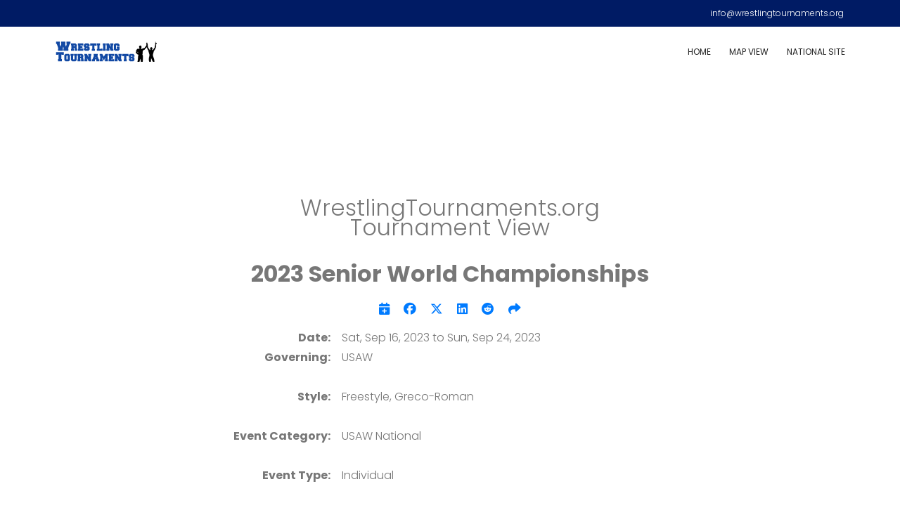

--- FILE ---
content_type: text/html;charset=UTF-8
request_url: https://wrestlingtournaments.org/view.cfm?ID=51958
body_size: 13740
content:
<!-- PWA guard (top of Application.cfm) -->


<!-- IMPORTANT: only turn on enablecfoutputonly for PWA endpoints -->


<!-- OPEN the layout wrapper only for NON-PWA requests -->



<!-- Ensure we have a single application scope -->


<!-- Guarantee the secret is set on app start -->
<!-- /config/secret.cfm -->


<!-- One place to bump when you deploy front-end changes -->


<!-- ===== CANONICAL REDIRECTS (HTTPS + no-www + clean params) ===== -->


<!-- 1) Force HTTPS -->


<!-- 2) Strip leading www. on ANY host (keep state subdomains intact) -->


<!-- 3) On event detail, allow ONLY ?ID= -->

<!-- ===== END CANONICAL REDIRECTS ===== -->

<!-- ===== Security headers (add after canonical redirects, before any HTML) ===== -->

  <!-- HSTS only over HTTPS (skip on localhost-like hosts) -->
  

  <!-- Prevent MIME sniffing -->
  

  <!-- Reasonable referrer privacy while keeping analytics useful -->
  

  <!-- Disallow your pages from being iframed off-site (protects against clickjacking) -->
  

  <!-- Lock down powerful browser features you don’t use -->
  

  <!-- Mark that we’ve sent them so we don’t duplicate -->
  
<!-- ===== End security headers ===== -->

<!-- ===== No-cache for dynamic listing pages (index, index-max, map) ===== -->


<!-- 404/invalid ID handler: set status but keep rendering layout -->

  <!-- No ID or non-numeric ID => 404 -->
  
    <!-- ID provided: verify it exists (cheap existence check) -->
    

<!-- Strong no-cache for 404 responses -->


<!DOCTYPE html>
<html lang="en-US" class="no-js">


<!-- Start Social Media Meta Property Creation -->


<!-- Client caching for event detail ONLY -->

  <!-- 1) Derive last modified from DB -->
  

  <!-- 2) Also include template mtime so markup changes bust cache -->
  

  <!-- 3) Combined last-modified = max(DB, template) -->
  

  <!-- 4) Strong ETag that includes event ID + combined ts + template ts -->
  

  <!-- 5) Honor admin bypass: ?nocache=1 forces revalidation -->
  

  <!-- 6) “Recent update” window: 48h after any change, require revalidation -->
  

  <!-- 7) If client validators match, return 304 -->
  
    <!-- Prefer ETag comparison -->
    
    <!-- Fallback: If-Modified-Since -->
    

  <!-- 8) Send validators + policy -->
  
    <!-- Small TTL + SWR for steady state -->
    

        <!-- Defensive date parsing -->
        

        <!-- Store parsed dates for Open Graph rendering -->
        

        <!-- Format for display -->
        

        <!-- Compare only the date portion -->
        

        <!-- Build location string -->
        

        <!-- Set Open Graph variables -->
        

        <!-- Defensive image fallback -->
        

<head>



<!-- Social Sharing Meta Tags -->

        <!-- Format date range (display only, not used in tags below) -->
        

        <!-- Build canonical URL for the current host -->
        

        <!-- Open Graph -->
        <meta property="og:title" content="2023 Senior World Championships – September 16, 2023 – September 24, 2023">
        <meta property="og:description" content="Held at , Belgrade, Serbia. Click for full details.">
        <meta property="og:image" content="https://wrestlingtournaments.org/img/og_missing.png">
        <meta property="og:image:secure_url" content="https://wrestlingtournaments.org/img/og_missing.png">
        <meta property="og:image:width" content="1200">
        <meta property="og:image:height" content="630">
        <meta property="og:image:alt" content="2023 Senior World Championships – September 16, 2023 – September 24, 2023 social image">
        <meta property="og:url" content="https://wrestlingtournaments.org/view.cfm?ID=51958">
        <meta property="og:type" content="website">
        <meta property="og:site_name" content="WrestlingTournaments.org">
        <meta property="og:locale" content="en_US">
        
        <!-- Twitter Card -->
        <meta name="twitter:card" content="summary_large_image">
        <meta name="twitter:title" content="2023 Senior World Championships – September 16, 2023 – September 24, 2023">
        <meta name="twitter:description" content="Held at , Belgrade, Serbia. Click for full details.">
        <meta name="twitter:image" content="https://wrestlingtournaments.org/img/x_missing.png">
        <meta name="twitter:url" content="https://wrestlingtournaments.org/view.cfm?ID=51958">
        <meta name="twitter:image:alt" content="2023 Senior World Championships – September 16, 2023 – September 24, 2023 social image">
        <meta name="twitter:site" content="@WrestlingTourny">
        <meta name="twitter:creator" content="@WrestlingTourny">
    

    <!-- include font-awesome for social media icons (CDN) -->
    <link rel="stylesheet" href="https://cdnjs.cloudflare.com/ajax/libs/font-awesome/6.5.0/css/all.min.css">

<!-- Canonical link (always https, current host) — SKIP on 404 -->

  <link rel="canonical" href="#XmlFormat(canonicalHref)#">


    <!-- Mobile Specific Meta -->
    <meta name="viewport" content="width=device-width, initial-scale=1, shrink-to-fit=no">
    <!-- Favicon-->
    <link rel="shortcut icon" href="img/favicon.ico" type="image/x-icon">
	<!-- PWA basics -->
	<link rel="manifest" href="/manifest.cfm?v=2">
	<meta name="theme-color" content="#0b4aa2">
	
	<!-- iOS PWA chrome -->
	<meta name="apple-mobile-web-app-capable" content="yes">
	<meta name="apple-mobile-web-app-status-bar-style" content="default">
	
	<!-- iOS startup images (dynamic by host) -->
	<link rel="apple-touch-startup-image" href="/img/pwa/splash/national-splash-1170x2532.png" media="(device-width: 390px) and (device-height: 844px) and (-webkit-device-pixel-ratio: 3) and (orientation: portrait)">
<link rel="apple-touch-startup-image" href="/img/pwa/splash/national-splash-1284x2778.png" media="(device-width: 428px) and (device-height: 926px) and (-webkit-device-pixel-ratio: 3) and (orientation: portrait)">
<link rel="apple-touch-startup-image" href="/img/pwa/splash/national-splash-2048x2732.png" media="(device-width: 1024px) and (device-height: 1366px) and (-webkit-device-pixel-ratio: 2) and (orientation: portrait)">
<link rel="apple-touch-startup-image" href="/img/pwa/splash/national-splash-1080x1920.png">

	
    <!-- Author Meta -->
    <meta name="author" content="WrestlingTournaments.org">
    <!-- meta character set -->
    <meta charset="UTF-8">

    <!-- Site Title -->
    <title>2023 Senior World Championships – September 16, 2023 – September 24, 2023 Wrestling Tournaments Detail View</title>

    <!-- Meta Description -->
    <meta name="description" content="2023 Senior World Championships – September 16, 2023 – September 24, 2023 detail view. The most comprehensive list of wrestling tournaments all in one place. You can find youth folkstyle wrestling tournaments as well as Freestyle and Greco-Roman events.  This site also has Jiu Jitsu, Beach and Belt tournaments listed. Find the cost, maps, directions, flyer and registration details all in one location.">

    <!-- Meta Keyword -->
    <meta name="keywords" content="Wrestling, Tournament, Tournaments, camp, clinic, training, flyer, flyers, fliers, register, pre-register, registration, information, detail, date, annual, division, group, location, facility, directions, map, list, detail, local, regional, state, national, Olympic, international, individual, dual, duals, duel, event, ES, MS, HS, Elementary, Middle, High, School, Jr High, JRH, Kids, Youth, Bantam, Tots, Novice, Midget, Intermediate, Schoolboy, Schoolgirl, Cadet, Junior, USA, USAW, UWW, Senior, Men, Mens, Men's, Women, Womens, Women's, Girls, Boys, Girl's, Boy's, 6U, 8U, 10U, 12U, 14U, 16U, 18U, 18+ Old Timer, Oldtimer, Old Timers, peewee, pee-wee, pee wee, Oldtimers, Freestyle, Folkstyle, Greco-Roman, Greco, GR, FS, Freco, Jiu Jitsu, Beach, Belt, Grappling, Open, AAU, NUWAY, RMN, Trackwrestling, Track, Flowrestling, Flo, Floarena, Flo Arena, Team USA, Alaska, Alabama, Arkansas, Arizona, California, Colorado, Connecticut, District of Columbia, Delaware, Florida, Georgia, Hawaii, Iowa, Idaho, Illinois, Indiana, Kansas, Kentucky, Louisiana, Massachusetts, Maryland, Maine, Michigan, Minnesota, Missouri, Mississippi, Montana, North Carolina, North Dakota, Nebraska, New Hampshire, New Jersey, New Mexico, Nevada, New York, Ohio, Oklahoma, Oregon, Pennsylvania, Rhode Island, South Carolina, South Dakota, Tennessee, Texas, Utah, Virginia, Vermont, Washington, Wisconsin, West Virginia, Wyoming, AK, AL, AR, AS, AZ, CA, CO, CT, DC, DE, FL, FM, GA, GU, HI, IA, ID, IL, IN, KS, KY, LA, MA, MD, ME, MH, MI, MN, MO, MP, MS, MT, NC, ND, NE, NH, NJ, NM, NV, NY, OH, OK, OR, PA, PR, PW, RI, SC, SD, TN, TX, UT, VA, VI, VT, WA, WI, WV, WY, AL-USAW, AUSAW, AZ-USAW, AWA, CA-USAW, CUSAW, USAWCT, DEWUSA, WCDC, FAWA, Team GA, HFUSAW, IDUSAW, IL/USAW, ISWA, IA/USAW, USAWKS, KYUSAW, LAUSAW, USAWME, MSWA, USAW-MWA, MUSAW, MNUSAW, MO/USAW, MT-USAW, NEUSAW, USANVW, NHUSAW, USAW-NJ, NMW-USA, NY-USAW, NCUSA, NDUSAW, USAWO, OKUSAW, OWA, PAWF, RIWA, SC-USAW, SDUSAW, TWF, TX-USAW, USAWU, VAWA, WSWA, TEAMWV, WWF, WAWA, SCWAY, CTWAY, FLYWAY, IDAWAY, IKWF, HYWAY, KFWC, MYWAY, NHWAY, NMWAY, NYWAY, NCWAY, OH-WAY, ORWAY, PENNWAY, WVYWA">

    <!-- Preconnects -->
    <link rel="preconnect" href="https://fonts.googleapis.com">
    <link rel="preconnect" href="https://fonts.gstatic.com" crossorigin>
    <!-- Ad / funding preconnects -->
    <link rel="preconnect" href="https://pagead2.googlesyndication.com" crossorigin>
    <link rel="preconnect" href="https://googleads.g.doubleclick.net" crossorigin>
    <link rel="preconnect" href="https://fundingchoicesmessages.google.com" crossorigin>

    <!-- Google Fonts: add display=swap -->
    <link href="https://fonts.googleapis.com/css?family=Poppins:100,200,400,300,500,600,700&display=swap" rel="stylesheet">

    <!-- CSS (keep critical blocking: bootstrap + main) -->
    <link rel="stylesheet" href="css/linearicons.css?v=#application.assetsVer#">
    <link rel="stylesheet" href="css/bootstrap.css?v=#application.assetsVer#">
    <link rel="stylesheet" href="css/main.css?v=#application.assetsVer#">

    <!-- Non-critical CSS: async load -->
    <link rel="preload" as="style" href="css/magnific-popup.css?v=#application.assetsVer#" onload="this.onload=null;this.rel='stylesheet'">
    <noscript><link rel="stylesheet" href="css/magnific-popup.css?v=#application.assetsVer#"></noscript>

    <link rel="preload" as="style" href="css/nice-select.css?v=#application.assetsVer#" onload="this.onload=null;this.rel='stylesheet'">
    <noscript><link rel="stylesheet" href="css/nice-select.css?v=#application.assetsVer#"></noscript>

    <link rel="preload" as="style" href="css/animate.min.css?v=#application.assetsVer#" onload="this.onload=null;this.rel='stylesheet'">
    <noscript><link rel="stylesheet" href="css/animate.min.css?v=#application.assetsVer#"></noscript>

    <link rel="preload" as="style" href="css/owl.carousel.css?v=#application.assetsVer#" onload="this.onload=null;this.rel='stylesheet'">
    <noscript><link rel="stylesheet" href="css/owl.carousel.css?v=#application.assetsVer#"></noscript>

    <!-- Ads -->
    <script async src="//pagead2.googlesyndication.com/pagead/js/adsbygoogle.js"></script>
    <script>
      (adsbygoogle = window.adsbygoogle || []).push({
        google_ad_client: "ca-pub-5902821615574198",
        enable_page_level_ads: true
      });
    </script>

    <!-- Funding choices -->
    <script async src="https://fundingchoicesmessages.google.com/i/pub-5902821615574198?ers=1" nonce="RxJtskjtnXkI_l1vM072gg"></script>
    <script nonce="RxJtskjtnXkI_l1vM072gg">
    (function() {
      function signalGooglefcPresent() {
        if (!window.frames['googlefcPresent']) {
          if (document.body) {
            const iframe = document.createElement('iframe');
            iframe.style = 'width: 0; height: 0; border: none; z-index: -1000; left: -1000px; top: -1000px;';
            iframe.style.display = 'none';
            iframe.name = 'googlefcPresent';
            document.body.appendChild(iframe);
          } else {
            setTimeout(signalGooglefcPresent, 0);
          }
        }
      }
      signalGooglefcPresent();
    })();
    </script>

    <!-- Prefetch Map View on idle/hover (UX nudge) -->
    <script>
      (function(){
        var link = document.createElement('link');
        link.rel = 'prefetch';
        link.href = '/map.cfm';
        if (window.requestIdleCallback) {
          requestIdleCallback(function(){ if (!link.parentNode) document.head.appendChild(link); }, {timeout: 2500});
        }
        var a = document.querySelector('a[href$="map.cfm"]');
        if (a) a.addEventListener('mouseenter', function(){
          if (!link.parentNode) document.head.appendChild(link);
        });
      })();
    </script>
</head>

<body>
<script>
if ('serviceWorker' in navigator) {
  window.addEventListener('load', () => {
    navigator.serviceWorker.register('/sw.js')
      .catch(err => console.error('SW registration failed:', err));
  });
}
</script>

  <header id="header" class="home" style="width:100%;">
    <div class="header-top">
      <div class="container">
        <div class="row">
          <div class="col-lg-6 col-sm-6 col-4 header-top-left no-padding">
            <!-- Social links (optional) -->
          </div>
          <div class="col-lg-6 col-sm-6 col-8 header-top-right no-padding">
            <a href="mailto:info@wrestlingtournaments.org">info@wrestlingtournaments.org</a>
          </div>
        </div>
      </div>
    </div>
    <div class="container main-menu">
      <div class="row align-items-center justify-content-between d-flex">
        <div id="logo">
          <a href="index.cfm">
            <img src="img/wt_header.png"
                 alt="WrestlingTournaments.org"
                 width="160" height="30"
                 loading="eager" decoding="async" fetchpriority="high" />
          </a>
        </div>
        <nav id="nav-menu-container">
          <ul class="nav-menu">
            <li class="menu-active"><a href="index.cfm">Home</a></li>
            <li><a href="map.cfm">Map View</a></li>
            <li><a href="https://wrestlingtournaments.org">National Site</a></li>
			<li id="menuInstall" style="display:none;">
			  <a id="menuInstallLink" href="#" rel="nofollow" style="font-weight: 600;"
				 onclick="return window.handleInstallClick ? window.handleInstallClick(event) : true;">
				Add to Home screen
			  </a>
			</li>
          </ul>
        </nav>
      </div>
    </div>
  </header>

<script>
(function initWhenReady(init){
  if (document.readyState === 'loading') {
    document.addEventListener('DOMContentLoaded', init, {once:true});
  } else { init(); }
})(function initPWAInstallMenu(){
  const SHOW_ON_DESKTOP = false; // set true if you also want a desktop menu entry

  const $li = document.getElementById('menuInstall');
  const $a  = document.getElementById('menuInstallLink');
  if (!$li || !$a) return;

  // Make these globals so the inline onclick can see them
  window.__deferredPrompt = null;

  // Platform flags
  const ua = (navigator.userAgent || '').toLowerCase();
  const isAndroid    = ua.includes('android');
  const isChromium   = /chrome|crios|edg\//.test(ua);
  const isStandalone = matchMedia('(display-mode: standalone)').matches || window.navigator.standalone === true;

  // 1) Register SW (no-op if already registered elsewhere)
  if ('serviceWorker' in navigator) {
    navigator.serviceWorker.register('/sw.js').catch(()=>{});
  }

  // 2) Show the menu item immediately in environments where the prompt is possible
  function showWaiting() {
    $li.style.display = '';
    $a.textContent = isAndroid ? 'Add to Home screen…' : 'Install app…';
    $a.style.opacity = '.6';
  }
  function showReady() {
    $li.style.display = '';
    $a.textContent = isAndroid ? 'Add to Home screen' : 'Install app';
    $a.style.opacity = '1';
  }

  if (!isStandalone && ((isAndroid && isChromium) || (SHOW_ON_DESKTOP && isChromium))) {
    showWaiting();
  }

  // 3) Stash Chromium’s install prompt when available
  window.addEventListener('beforeinstallprompt', (e) => {
    if (isStandalone) return;
    e.preventDefault();
    window.__deferredPrompt = e;
    showReady(); // visually enable
    console.log('[PWA] beforeinstallprompt captured');
  });

  // 4) Single click handler used by BOTH inline onclick and delegated listener
  window.handleInstallClick = async function handleInstallClick(ev){
    if (ev) { ev.preventDefault(); ev.stopPropagation(); }

    // Use the real prompt if we’ve captured it
    if (window.__deferredPrompt) {
      try {
        window.__deferredPrompt.prompt();
        await window.__deferredPrompt.userChoice;
      } catch(_) {}
      window.__deferredPrompt = null;
      // Optional: hide the menu item after an attempt
      $li.style.display = 'none';
      return false;
    }

    // Fallback: still useful and never “dead”
    if (isAndroid && isChromium) {
      alert('In Chrome: tap ? (menu) ? Add to Home screen');
    } else {
      alert('Use your browser’s install option to add this app.');
    }
    return false;
  };

  // 5) Delegated listener as a backup (in case inline handlers are stripped)
  document.addEventListener('click', function(e){
    const t = e.target.closest && e.target.closest('#menuInstallLink');
    if (t) { window.handleInstallClick(e); }
  }, true); // capture phase to beat nav scripts

  // 6) Clean up after install
  window.addEventListener('appinstalled', () => { $li.style.display = 'none'; });
});
</script><script>
(function initWhenReady(init){
  if (document.readyState === 'loading') document.addEventListener('DOMContentLoaded', init, {once:true});
  else init();
})(function initPWAInstallMenu(){
  const SHOW_ON_DESKTOP = false; // set true to also show on desktop Chromium

  const $li  = document.getElementById('menuInstall');
  const $a   = document.getElementById('menuInstallLink');
  const $liIOS = document.getElementById('menuA2HS');      // optional (iOS helper)
  const $aIOS  = document.getElementById('menuA2HSLink');  // optional
  const $hint  = document.getElementById('a2hsHint');      // optional
  const $hintClose = document.getElementById('a2hsClose'); // optional
  if (!$li || !$a) return;

  // Expose for inline onclick
  window.__deferredPrompt = null;

  // Platform flags
  const ua = (navigator.userAgent || '').toLowerCase();
  const isAndroid   = ua.includes('android');
  const isChromium  = /chrome|crios|edg\//.test(ua);
  const isIOS       = /(iphone|ipad|ipod)/.test(ua);
  const isStandalone = window.matchMedia('(display-mode: standalone)').matches ||
                       window.navigator.standalone === true; // iOS Safari

  // SW registration (safe if already done elsewhere)
  if ('serviceWorker' in navigator) navigator.serviceWorker.register('/sw.js').catch(()=>{});

  function hidePWAInstallUI() {
    $li.style.display = 'none';
    if ($liIOS) $liIOS.style.display = 'none';
    if ($hint) $hint.style.display = 'none';
  }

  // 1) Hide immediately if already installed; stop wiring anything else
  if (isStandalone) { hidePWAInstallUI(); return; }

  // Also hide if display-mode flips to standalone later
  const dm = window.matchMedia('(display-mode: standalone)');
  if (dm && dm.addEventListener) dm.addEventListener('change', e => { if (e.matches) hidePWAInstallUI(); });
  else if (dm && dm.addListener) dm.addListener(mq => { if (mq.matches) hidePWAInstallUI(); });

  // 2) Show menu entries right away where it makes sense
  function showWaiting() {
    $li.style.display = '';
    $a.textContent = isAndroid ? 'Add to Home screen…' : 'Install app…';
    $a.style.opacity = '.6';
  }
  function showReady() {
    $li.style.display = '';
    $a.textContent = isAndroid ? 'Add to Home screen' : 'Install app';
    $a.style.opacity = '1';
  }

  if ((isAndroid && isChromium) || (SHOW_ON_DESKTOP && isChromium)) {
    showWaiting();
  }
  if (isIOS && $liIOS) {
    $liIOS.style.display = '';
    if ($aIOS && $hint) $aIOS.addEventListener('click', (ev) => { ev.preventDefault(); $hint.style.display = 'block'; });
    if ($hint && $hintClose) $hintClose.addEventListener('click', () => { $hint.style.display = 'none'; });
  }

  // 3) Stash Chromium's prompt when the page becomes installable
  window.addEventListener('beforeinstallprompt', (e) => {
    e.preventDefault();
    window.__deferredPrompt = e;
    showReady();
    console.log('[PWA] beforeinstallprompt captured');
  });

  // 4) Single click handler (used by inline onclick and delegated listener)
  window.handleInstallClick = async function handleInstallClick(ev){
    if (ev) { ev.preventDefault(); ev.stopPropagation(); }

    if (window.__deferredPrompt) {
      try {
        window.__deferredPrompt.prompt();
        await window.__deferredPrompt.userChoice;
      } catch(_) {}
      window.__deferredPrompt = null;
      hidePWAInstallUI(); // hide after an attempt/success
      return false;
    }

    // Fallback so it never feels dead
    if (isAndroid && isChromium) {
      alert('In Chrome: tap ? (menu) ? Add to Home screen');
    } else {
      alert('Use your browser’s install option to add this app.');
    }
    return false;
  };

  // 5) Delegated backup listener in case nav JS swallows clicks
  document.addEventListener('click', function(e){
    const t = e.target && e.target.closest ? e.target.closest('#menuInstallLink') : null;
    if (t) window.handleInstallClick(e);
  }, true); // capture phase

  // 6) Hide after install event
  window.addEventListener('appinstalled', hidePWAInstallUI);
});
</script>

<!-- CLOSE the wrapper opened at the top -->
<!-- If Application.cfm marked this as a 404, show a friendly page w/ ads and abort -->


<!-- Helpers used only for internal banner tracking -->

<div id="left-rail" style="
  position: fixed;
  top: 110px; /* Matches your header height */
  width: 180px;
  margin-left: calc((100% - 760px)/2 - 200px); /* Adjusts based on centered content */
  height: 620px;
  padding: 10px;
">
<script async src="//pagead2.googlesyndication.com/pagead/js/adsbygoogle.js"></script>
<!-- WT Horizontal -->
<ins class="adsbygoogle"
     style="display:inline-block;width:180px;height:620px"
     data-ad-client="ca-pub-5902821615574198"
     data-ad-slot="7153142381"
     data-full-width-responsive="false"></ins>
<script>
  (adsbygoogle = window.adsbygoogle || []).push({});
</script>
</div>

<div id="right-rail" style="
  position: fixed;
  top: 110px; /* Matches your header height */
  width: 180px;
  right: calc((100% - 760px)/2 - 200px); /* Adjusts based on centered content */
  height: 620px;
  padding: 10px;
">
<script async src="//pagead2.googlesyndication.com/pagead/js/adsbygoogle.js"></script>
<!-- WT Horizontal -->
<ins class="adsbygoogle"
     style="display:inline-block;width:180px;height:620px"
     data-ad-client="ca-pub-5902821615574198"
     data-ad-slot="7153142381"
     data-full-width-responsive="false"></ins>
<script>
  (adsbygoogle = window.adsbygoogle || []).push({});
</script>
</div>

<div style="max-width: 650px; margin: 0 auto; padding-top:120px;">

  &nbsp;<br>
  <center>
    <script async src="//pagead2.googlesyndication.com/pagead/js/adsbygoogle.js"></script>
    <!-- WT Horizontal -->
    <ins class="adsbygoogle"
         style="display:inline-block;width:650px;height:115px"
         data-ad-client="ca-pub-5902821615574198"
         data-ad-slot="7153142381"
         data-full-width-responsive="false"></ins>
    <script>(adsbygoogle = window.adsbygoogle || []).push({});</script>
  </center>


<!-- Social meta helpers -->


<center><br><font size="+3" style="color:000000;">WrestlingTournaments.org<br>Tournament View</font></center>



<!-- Secure parameterized load of the tournament -->


<!-- ===== JSON-LD for SportsEvent (right after the query) ===== -->

    <script type="application/ld+json">{"location":{"@type":"Place","address":{"addressRegion":"Serbia","@type":"PostalAddress","addressCountry":"US","addressLocality":"Belgrade"}},"@context":"https://schema.org","sameAs":["https://usawrestlingevents.com/event/2300248302"],"sport":"Wrestling","startDate":"2023-09-16","eventStatus":"https://schema.org/EventCompleted","eventAttendanceMode":"https://schema.org/OfflineEventAttendanceMode","url":"https://wrestlingtournaments.org/view.cfm?ID=51958","name":"2023 Senior World Championships","endDate":"2023-09-24","image":["https://wrestlingtournaments.org/img/og_missing.png","https://wrestlingtournaments.org/img/x_missing.png"],"@type":"SportsEvent","keywords":"Freestyle, Greco-Roman, USAW National, Individual","organizer":{"@type":"Organization","url":"https://usawrestlingevents.com/event/2300248302","name":"USAW"}}</script>
  
<!-- ===== end JSON-LD block ===== -->

&nbsp;<p>


  <center>
    <font style="color:000000; font-weight: bold; font-size: 32px;">2023 Senior World Championships</font>
  </center>
  &nbsp;<br>

  <!-- Social share block -->
  <div class="social-share" align="center">
    <a href="save_to_cal.cfm?ID=51958" title="Add Event to Calendar"><i class="fas fa-calendar-plus fa-lg"></i></a> &nbsp;  &nbsp; 
    <a href="https://www.facebook.com/sharer/sharer.php?u=https%3A%2F%2Fwrestlingtournaments%2Eorg%2Fview%2Ecfm%3FID%3D51958" target="_blank" rel="noopener" title="Share on Facebook"><i class="fab fa-facebook fa-lg"></i></a> &nbsp;  &nbsp; 
    <a href="https://twitter.com/intent/tweet?url=https%3A%2F%2Fwrestlingtournaments%2Eorg%2Fview%2Ecfm%3FID%3D51958&text=2023%20Senior%20World%20Championships%20%E2%80%93%20September%2016%2C%202023%20%E2%80%93%20September%2024%2C%202023" target="_blank" rel="noopener" title="Share on Twitter"><i class="fab fa-x-twitter fa-lg"></i></a> &nbsp;  &nbsp; 
    <a href="https://www.linkedin.com/shareArticle?mini=true&url=https%3A%2F%2Fwrestlingtournaments%2Eorg%2Fview%2Ecfm%3FID%3D51958&title=2023%20Senior%20World%20Championships%20%E2%80%93%20September%2016%2C%202023%20%E2%80%93%20September%2024%2C%202023&summary=Held%20at%20%2C%20Belgrade%2C%20Serbia%2E%20Click%20for%20full%20details%2E" target="_blank" rel="noopener" title="Share on LinkedIn"><i class="fab fa-linkedin fa-lg"></i></a> &nbsp;  &nbsp; 
    <a href="https://www.reddit.com/submit?url=https%3A%2F%2Fwrestlingtournaments%2Eorg%2Fview%2Ecfm%3FID%3D51958&title=2023%20Senior%20World%20Championships%20%E2%80%93%20September%2016%2C%202023%20%E2%80%93%20September%2024%2C%202023" target="_blank" rel="noopener" title="Share on Reddit"><i class="fab fa-reddit fa-lg"></i></a> &nbsp;  &nbsp; 
    <a href="mailto:?subject=2023%20Senior%20World%20Championships%20%E2%80%93%20September%2016%2C%202023%20%E2%80%93%20September%2024%2C%202023&body=Check this out: https%3A%2F%2Fwrestlingtournaments%2Eorg%2Fview%2Ecfm%3FID%3D51958" title="Share via Email"><i class="fas fa-share fa-lg"></i></a>
  </div>
  <p>

  <table width="650" border="0" cellpadding="3" cellspacing="0" align="center" style="color:000000; font-size: 16px;">
    <tr valign="top">
      <td nowrap style="font-weight: bold;" align="right">Date:</td>
      <td nowrap>&nbsp;</td>
      <td width="600">Sat, Sep 16, 2023  to Sun, Sep 24, 2023
      </td>
    </tr>

    
      <tr valign="top"><td nowrap style="font-weight: bold;" align="right">Governing:</td><td nowrap>&nbsp;</td><td>USAW</td></tr>
      <tr><td colspan="3">&nbsp;</td></tr>
    
      <tr valign="top"><td nowrap style="font-weight: bold;" align="right">Style:</td><td nowrap>&nbsp;</td><td>Freestyle, Greco-Roman</td></tr>
      <tr><td colspan="3">&nbsp;</td></tr>
    
      <tr valign="top"><td nowrap style="font-weight: bold;" align="right">Event Category:</td><td nowrap>&nbsp;</td><td>USAW National</td></tr>
      <tr><td colspan="3">&nbsp;</td></tr>
    
      <tr valign="top"><td nowrap style="font-weight: bold;" align="right">Event Type:</td><td nowrap>&nbsp;</td><td>Individual</td></tr>
      <tr><td colspan="3">&nbsp;</td></tr>
    

<!-- Docs -->

  <tr valign="top">
    <td nowrap style="font-weight: bold;" align="right">Additional Detail:</td>
    <td nowrap>&nbsp;</td>
    <td>
      
        <a href="https://usawrestlingevents.com/event/2300248302" target="_blank" rel="noopener" title="Click to view the website for this event" style="display:inline-block; margin-bottom:4px;">
          <i class="fas fa-globe fa-lg fa-fw" style="color:#007BFF;"></i> Event Website
        </a><br>
      
    </td>
  </tr>
  <tr><td colspan="3">&nbsp;</td></tr>

<tr valign=top>
	<td nowrap style="font-weight: bold;" align="right">Contact Name:</td>
	<td nowrap>&nbsp;</td>
	<td>Morgan Benham</td>
</tr>
	
<tr valign=top>
	<td nowrap style="font-weight: bold;" align="right">Contact Email:</td>
	<td nowrap>&nbsp;</td>
	<td><a href="mailto:mbenham@usawrestling.org">mbenham@usawrestling.org</a></td>
</tr>
	

    <!-- Banner ad (ONE) + signed view ping + click form -->
    <tr valign="top">
      <td nowrap colspan="3" align="center">
        

        <!-- Signed view (slot 1 on view.cfm) -->
        
        <script defer>
        (function(){
          var body = "eid=2&sv=https://wrestlingtournaments.org/view.cfm&slot=1&ts=1768515050&sig=8917c4f3cea0f6d1de5cd7c404c436242ca5ea0a7fb6848a655e1b193362ce8f";
          try {
            if (navigator.sendBeacon) {
              navigator.sendBeacon("/img/pv.cfm", new Blob([body], {type:"application/x-www-form-urlencoded"}));
            } else {
              fetch("/img/pv.cfm", {method:"POST", headers:{"Content-Type":"application/x-www-form-urlencoded"}, body: body, keepalive:true});
            }
          } catch(e) {
            var i = new Image();
            i.src = "/img/pv.cfm?_fallback=img&eid=2&sv=https%3A%2F%2Fwrestlingtournaments%2Eorg%2Fview%2Ecfm&slot=1&ts=1768515050&sig=8917c4f3cea0f6d1de5cd7c404c436242ca5ea0a7fb6848a655e1b193362ce8f";
          }
        })();
        </script>

        <br>
        <center>
          <form action="img/visitsponsor.cfm" method="post" name="VSponsor" target="_blank" rel="noopener">
            <input type="hidden" name="Entity_ID" value="2">
            <input type="hidden" name="Clicked" value="1">
            <input type="hidden" name="Site_Clicked" value="https://wrestlingtournaments.org/view.cfm">
            <input type="hidden" name="Site_ref" value="https://wrestlingtournaments.org">
            <input type="hidden" name="CurrentState" value="National">
            <input type="hidden" name="Entity_URL" value="http://www.exhibitionmatches.com">
            <button type="submit" alt="Exhibition matches, anytime and anywhere." style="padding:0;margin:0;font-size:9pt;font-family:arial,helvetica,sans-serif;">
              <img src="img/banner_ads/exhibitionmatches2.png" width="650" height="115" loading="lazy" alt="Exhibition matches, anytime and anywhere.">
            </button>
          </form>
        </center>

        &nbsp;<p>
      </td>
    </tr>

    <!-- Facility / Map -->
    <tr valign="top">
      <td nowrap style="font-weight: bold;" align="right">Facility:</td>
      <td nowrap>&nbsp;</td>
      <td>
        <br>Belgrade, Serbia 
      </td>
    </tr>

    <tr><td colspan="3">
      
    </td></tr>
  </table>


&nbsp;<p>

<center>
<script async src="//pagead2.googlesyndication.com/pagead/js/adsbygoogle.js"></script>
<!-- WT Horizontal -->
<ins class="adsbygoogle"
     style="display:inline-block;width:650px;height:115px"
     data-ad-client="ca-pub-5902821615574198"
     data-ad-slot="7153142381"
     data-full-width-responsive="false"></ins>
<script>(adsbygoogle = window.adsbygoogle || []).push({});</script>
</center>
&nbsp;<br>


</div>
<script>
  (function () {
    function toggleRails() {
      var footer   = document.getElementById('page-footer');
      var leftRail = document.getElementById('left-rail');
      var rightRail= document.getElementById('right-rail');
      if (!footer) return;

      var footerRect    = footer.getBoundingClientRect();
      var footerVisible = footerRect.top < window.innerHeight;

      if (footerVisible) {
        if (leftRail)  leftRail.style.display  = 'none';
        if (rightRail) rightRail.style.display = 'none';
      } else {
        if (leftRail)  leftRail.style.display  = 'block';
        if (rightRail) rightRail.style.display = 'block';
      }
    }

    // Run once on load and when viewport changes, not just on scroll
    document.addEventListener('DOMContentLoaded', toggleRails);
    window.addEventListener('resize', toggleRails);
    window.addEventListener('scroll', toggleRails, { passive: true });
  })();
</script>

<!-- start footer Area -->
<footer id="page-footer" class="footer-area section-gap" style="width:100%;">
  <div class="container">

    <div class="row">
      <div class="col-lg-3 col-md-6 col-sm-6">
        <div class="single-footer-widget">
          <h6>About</h6>
          <p>
            The Wrestling Tournaments site is dedicated to becoming a primary source for
            information about open and sanctioned events.
          </p>
        </div>
      </div>

      <div class="col-lg-3 col-md-6 col-sm-6">
        <div class="single-footer-widget">
          <h6>Navigation Links</h6>
          <div class="row">
            <div class="col">
              <ul>
                <li><a href="index.cfm">Home</a></li>
                <li><a href="map.cfm">Map View</a></li>
                <!-- <li><a href="#">Tournaments</a></li> -->
              </ul>
            </div>
            <div class="col">
              <ul>
                <li><a href="http://wrestlingtournaments.org">National Site</a></li>
                <li><a href="http://wrestlingtournaments.org/sitemap.cfm">Sitemap</a></li>
                <!-- <li><a href="#">Calendar View</a></li> -->
              </ul>
            </div>
          </div>
        </div>
      </div>

      <div class="col-lg-3 col-md-6 col-sm-6">
        <div class="single-footer-widget">
          <h6 class="mb-20">Affiliations</h6>
          <p>
            This site is not affiliated with any governing body. This site is a repository and
            is not responsible for information that changes after posting. If unsure, always
            verify information in flyers by contacting the tournament director.
          </p>
        </div>
      </div>
    </div>

    <div class="row footer-bottom d-flex justify-content-between align-items-center">
      <p class="col-lg-8 col-sm-12 footer-text m-0">
        <!-- Link back to Colorlib can't be removed. Template is licensed under CC BY 3.0. -->
        State Specific Sites:
        
          <a href="http://AK.wrestlingtournaments.org">AK</a>
        
          <a href="http://AL.wrestlingtournaments.org">AL</a>
        
          <a href="http://AR.wrestlingtournaments.org">AR</a>
        
          <a href="http://AS.wrestlingtournaments.org">AS</a>
        
          <a href="http://AZ.wrestlingtournaments.org">AZ</a>
        
          <a href="http://CA.wrestlingtournaments.org">CA</a>
        
          <a href="http://CO.wrestlingtournaments.org">CO</a>
        
          <a href="http://CT.wrestlingtournaments.org">CT</a>
        
          <a href="http://DC.wrestlingtournaments.org">DC</a>
        
          <a href="http://DE.wrestlingtournaments.org">DE</a>
        
          <a href="http://FL.wrestlingtournaments.org">FL</a>
        
          <a href="http://FM.wrestlingtournaments.org">FM</a>
        
          <a href="http://GA.wrestlingtournaments.org">GA</a>
        
          <a href="http://GU.wrestlingtournaments.org">GU</a>
        
          <a href="http://HI.wrestlingtournaments.org">HI</a>
        
          <a href="http://IA.wrestlingtournaments.org">IA</a>
        
          <a href="http://ID.wrestlingtournaments.org">ID</a>
        
          <a href="http://IL.wrestlingtournaments.org">IL</a>
        
          <a href="http://IN.wrestlingtournaments.org">IN</a>
        
          <a href="http://KS.wrestlingtournaments.org">KS</a>
        
          <a href="http://KY.wrestlingtournaments.org">KY</a>
        
          <a href="http://LA.wrestlingtournaments.org">LA</a>
        
          <a href="http://MA.wrestlingtournaments.org">MA</a>
        
          <a href="http://MD.wrestlingtournaments.org">MD</a>
        
          <a href="http://ME.wrestlingtournaments.org">ME</a>
        
          <a href="http://MH.wrestlingtournaments.org">MH</a>
        
          <a href="http://MI.wrestlingtournaments.org">MI</a>
        
          <a href="http://MN.wrestlingtournaments.org">MN</a>
        
          <a href="http://MO.wrestlingtournaments.org">MO</a>
        
          <a href="http://MP.wrestlingtournaments.org">MP</a>
        
          <a href="http://MS.wrestlingtournaments.org">MS</a>
        
          <a href="http://MT.wrestlingtournaments.org">MT</a>
        
          <a href="http://NC.wrestlingtournaments.org">NC</a>
        
          <a href="http://ND.wrestlingtournaments.org">ND</a>
        
          <a href="http://NE.wrestlingtournaments.org">NE</a>
        
          <a href="http://NH.wrestlingtournaments.org">NH</a>
        
          <a href="http://NJ.wrestlingtournaments.org">NJ</a>
        
          <a href="http://NM.wrestlingtournaments.org">NM</a>
        
          <a href="http://NV.wrestlingtournaments.org">NV</a>
        
          <a href="http://NY.wrestlingtournaments.org">NY</a>
        
          <a href="http://OH.wrestlingtournaments.org">OH</a>
        
          <a href="http://OK.wrestlingtournaments.org">OK</a>
        
          <a href="http://OR.wrestlingtournaments.org">OR</a>
        
          <a href="http://PA.wrestlingtournaments.org">PA</a>
        
          <a href="http://PR.wrestlingtournaments.org">PR</a>
        
          <a href="http://PW.wrestlingtournaments.org">PW</a>
        
          <a href="http://RI.wrestlingtournaments.org">RI</a>
        
          <a href="http://SC.wrestlingtournaments.org">SC</a>
        
          <a href="http://SD.wrestlingtournaments.org">SD</a>
        
          <a href="http://TN.wrestlingtournaments.org">TN</a>
        
          <a href="http://TX.wrestlingtournaments.org">TX</a>
        
          <a href="http://UT.wrestlingtournaments.org">UT</a>
        
          <a href="http://VA.wrestlingtournaments.org">VA</a>
        
          <a href="http://VI.wrestlingtournaments.org">VI</a>
        
          <a href="http://VT.wrestlingtournaments.org">VT</a>
        
          <a href="http://WA.wrestlingtournaments.org">WA</a>
        
          <a href="http://WI.wrestlingtournaments.org">WI</a>
        
          <a href="http://WV.wrestlingtournaments.org">WV</a>
        
          <a href="http://WY.wrestlingtournaments.org">WY</a>
        
        <br>
        Copyright &copy;<script>document.write(new Date().getFullYear());</script>
        All rights reserved. This template is created by
        <a href="https://colorlib.com" target="_blank">Colorlib</a>
        <!-- Link back to Colorlib can't be removed. Template is licensed under CC BY 3.0. -->
      </p>

      <div class="col-lg-4 col-sm-12 footer-social">
        <!-- social icons (optional) -->
      </div>
    </div>
  </div>
</footer>
<!-- End footer Area -->

<script src="js/vendor/jquery-2.2.4.min.js"></script>
<script src="https://cdnjs.cloudflare.com/ajax/libs/popper.js/1.12.9/umd/popper.min.js" integrity="sha384-ApNbgh9B+Y1QKtv3Rn7W3mgPxhU9K/ScQsAP7hUibX39j7fakFPskvXusvfa0b4Q" crossorigin="anonymous"></script>
<script src="js/vendor/bootstrap.min.js"></script>
<script src="js/easing.min.js"></script>
<script src="js/hoverIntent.js"></script>
<script src="js/superfish.min.js"></script>
<script src="js/mn-accordion.js"></script>
<script src="js/jquery.ajaxchimp.min.js"></script>
<script src="js/jquery.magnific-popup.min.js"></script>
<script src="js/owl.carousel.min.js"></script>
<script src="js/jquery.nice-select.min.js"></script>
<script src="js/jquery.circlechart.js"></script>
<script src="js/mail-script.js"></script>
<script src="js/main.js"></script>

</body>
</html>


--- FILE ---
content_type: text/html; charset=utf-8
request_url: https://www.google.com/recaptcha/api2/aframe
body_size: 267
content:
<!DOCTYPE HTML><html><head><meta http-equiv="content-type" content="text/html; charset=UTF-8"></head><body><script nonce="d6TDr0Sz9y720F0z001jEQ">/** Anti-fraud and anti-abuse applications only. See google.com/recaptcha */ try{var clients={'sodar':'https://pagead2.googlesyndication.com/pagead/sodar?'};window.addEventListener("message",function(a){try{if(a.source===window.parent){var b=JSON.parse(a.data);var c=clients[b['id']];if(c){var d=document.createElement('img');d.src=c+b['params']+'&rc='+(localStorage.getItem("rc::a")?sessionStorage.getItem("rc::b"):"");window.document.body.appendChild(d);sessionStorage.setItem("rc::e",parseInt(sessionStorage.getItem("rc::e")||0)+1);localStorage.setItem("rc::h",'1768536653923');}}}catch(b){}});window.parent.postMessage("_grecaptcha_ready", "*");}catch(b){}</script></body></html>

--- FILE ---
content_type: text/css
request_url: https://wrestlingtournaments.org/css/main.css?v=
body_size: 13149
content:
::-moz-selection{background-color:#988fff;color:#fff}

::selection{background-color:#988fff;color:#fff}

::-webkit-input-placeholder{color:#777777;font-weight:300}

:-moz-placeholder{color:#777777;opacity:1;font-weight:300}

::-moz-placeholder{color:#777777;opacity:1;font-weight:300}

:-ms-input-placeholder{color:#777777;font-weight:300}

::-ms-input-placeholder{color:#777777;font-weight:300}

body{color:#777;font-family:"Poppins",sans-serif;font-size:14px;font-weight:300;line-height:1.625em;position:relative}

ol,ul{margin:0;padding:0;list-style:none}

select{display:block}

figure{margin:0}

a{-webkit-transition:all 0.3s ease 0s;-moz-transition:all 0.3s ease 0s;-o-transition:all 0.3s ease 0s;transition:all 0.3s ease 0s}

iframe{border:0}

a,a:focus,a:hover{text-decoration:none;outline:0}

.btn.active.focus,.btn.active:focus,.btn.focus,.btn.focus:active,.btn:active:focus,.btn:focus{text-decoration:none;outline:0}

.card-panel{margin:0;padding:60px}

.btn i,.btn-large i,.btn-floating i,.btn-large i,.btn-flat i{font-size:1em;line-height:inherit}

.gray-bg{background:#f9f9ff}

h1,h2,h3,h4,h5,h6{font-family:"Poppins",sans-serif;color:#222;line-height:1.2em !important;margin-bottom:0;margin-top:0;font-weight:600}

.h1,.h2,.h3,.h4,.h5,.h6{margin-bottom:0;margin-top:0;font-family:"Poppins",sans-serif;font-weight:600;color:#222}

h1,.h1{font-size:36px}

h2,.h2{font-size:30px}

h3,.h3{font-size:24px}

h4,.h4{font-size:18px}

h5,.h5{font-size:16px}

h6,.h6{font-size:14px;color:#222}

td,th{border-radius:0px}

.clear::before,.clear::after{content:" ";display:table}

.clear::after{clear:both}

.fz-11{font-size:11px}

.fz-12{font-size:12px}

.fz-13{font-size:13px}

.fz-14{font-size:14px}

.fz-15{font-size:15px}

.fz-16{font-size:16px}

.fz-18{font-size:18px}

.fz-30{font-size:30px}

.fz-48{font-size:48px !important}

.fw100{font-weight:100}

.fw300{font-weight:300}

.fw400{font-weight:400 !important}

.fw500{font-weight:500}

.f700{font-weight:700}

.fsi{font-style:italic}

.mt-10{margin-top:10px}

.mt-15{margin-top:15px}

.mt-20{margin-top:20px}

.mt-25{margin-top:25px}

.mt-30{margin-top:30px}

.mt-35{margin-top:35px}

.mt-40{margin-top:40px}

.mt-50{margin-top:50px}

.mt-60{margin-top:60px}

.mt-70{margin-top:70px}

.mt-80{margin-top:80px}

.mt-100{margin-top:100px}

.mt-120{margin-top:120px}

.mt-150{margin-top:150px}

.ml-0{margin-left:0 !important}

.ml-5{margin-left:5px !important}

.ml-10{margin-left:10px}

.ml-15{margin-left:15px}

.ml-20{margin-left:20px}

.ml-30{margin-left:30px}

.ml-50{margin-left:50px}

.mr-0{margin-right:0 !important}

.mr-5{margin-right:5px !important}

.mr-15{margin-right:15px}

.mr-10{margin-right:10px}

.mr-20{margin-right:20px}

.mr-30{margin-right:30px}

.mr-50{margin-right:50px}

.mb-0{margin-bottom:0px}

.mb-0-i{margin-bottom:0px !important}

.mb-5{margin-bottom:5px}

.mb-10{margin-bottom:10px}

.mb-15{margin-bottom:15px}

.mb-20{margin-bottom:20px}

.mb-25{margin-bottom:25px}

.mb-30{margin-bottom:30px}

.mb-40{margin-bottom:40px}

.mb-50{margin-bottom:50px}

.mb-60{margin-bottom:60px}

.mb-70{margin-bottom:70px}

.mb-80{margin-bottom:80px}

.mb-90{margin-bottom:90px}

.mb-100{margin-bottom:100px}

.pt-0{padding-top:0px}

.pt-10{padding-top:10px}

.pt-15{padding-top:15px}

.pt-20{padding-top:20px}

.pt-25{padding-top:25px}

.pt-30{padding-top:30px}

.pt-40{padding-top:40px}

.pt-50{padding-top:50px}

.pt-60{padding-top:60px}

.pt-70{padding-top:70px}

.pt-80{padding-top:80px}

.pt-90{padding-top:90px}

.pt-100{padding-top:100px}

.pt-120{padding-top:120px}

.pt-150{padding-top:150px}

.pt-170{padding-top:170px}

.pb-0{padding-bottom:0px}

.pb-10{padding-bottom:10px}

.pb-15{padding-bottom:15px}

.pb-20{padding-bottom:20px}

.pb-25{padding-bottom:25px}

.pb-30{padding-bottom:30px}

.pb-40{padding-bottom:40px}

.pb-50{padding-bottom:50px}

.pb-60{padding-bottom:60px}

.pb-70{padding-bottom:70px}

.pb-80{padding-bottom:80px}

.pb-90{padding-bottom:90px}

.pb-100{padding-bottom:100px}

.pb-120{padding-bottom:120px}

.pb-150{padding-bottom:150px}

.pr-30{padding-right:30px}

.pl-30{padding-left:30px}

.pl-90{padding-left:90px}

.p-40{padding:40px}

.float-left{float:left}

.float-right{float:right}

.text-italic{font-style:italic}

.text-white{color:#fff}

.text-black{color:#000}

.transition{-webkit-transition:all 0.3s ease 0s;-moz-transition:all 0.3s ease 0s;-o-transition:all 0.3s ease 0s;transition:all 0.3s ease 0s}

.section-full{padding:100px 0}

.section-half{padding:75px 0}

.text-center{text-align:center}

.text-left{text-align:left}

.text-rigth{text-align:right}

.flex{display:-webkit-box;display:-webkit-flex;display:-moz-flex;display:-ms-flexbox;display:flex}

.inline-flex{display:-webkit-inline-box;display:-webkit-inline-flex;display:-moz-inline-flex;display:-ms-inline-flexbox;display:inline-flex}

.flex-grow{-webkit-box-flex:1;-webkit-flex-grow:1;-moz-flex-grow:1;-ms-flex-positive:1;flex-grow:1}

.flex-wrap{-webkit-flex-wrap:wrap;-moz-flex-wrap:wrap;-ms-flex-wrap:wrap;flex-wrap:wrap}

.flex-left{-webkit-box-pack:start;-ms-flex-pack:start;-webkit-justify-content:flex-start;-moz-justify-content:flex-start;justify-content:flex-start}

.flex-middle{-webkit-box-align:center;-ms-flex-align:center;-webkit-align-items:center;-moz-align-items:center;align-items:center}

.flex-right{-webkit-box-pack:end;-ms-flex-pack:end;-webkit-justify-content:flex-end;-moz-justify-content:flex-end;justify-content:flex-end}

.flex-top{-webkit-align-self:flex-start;-moz-align-self:flex-start;-ms-flex-item-align:start;align-self:flex-start}

.flex-center{-webkit-box-pack:center;-ms-flex-pack:center;-webkit-justify-content:center;-moz-justify-content:center;justify-content:center}

.flex-bottom{-webkit-align-self:flex-end;-moz-align-self:flex-end;-ms-flex-item-align:end;align-self:flex-end}

.space-between{-webkit-box-pack:justify;-ms-flex-pack:justify;-webkit-justify-content:space-between;-moz-justify-content:space-between;justify-content:space-between}

.space-around{-ms-flex-pack:distribute;-webkit-justify-content:space-around;-moz-justify-content:space-around;justify-content:space-around}

.flex-column{-webkit-box-direction:normal;-webkit-box-orient:vertical;-webkit-flex-direction:column;-moz-flex-direction:column;-ms-flex-direction:column;flex-direction:column}

.flex-cell{display:-webkit-box;display:-webkit-flex;display:-moz-flex;display:-ms-flexbox;display:flex;-webkit-box-flex:1;-webkit-flex-grow:1;-moz-flex-grow:1;-ms-flex-positive:1;flex-grow:1}

.display-table{display:table}

.light{color:#fff}

.dark{color:#222}

.relative{position:relative}

.overflow-hidden{overflow:hidden}

.overlay{position:absolute;left:0;right:0;top:0;bottom:0}

.container.fullwidth{width:100%}

.container.no-padding{padding-left:0;padding-right:0}

.no-padding{padding:0}

.section-bg{background:#f9fafc}

@media (max-width: 767px){.no-flex-xs{display:block !important}

}

.row.no-margin{margin-left:0;margin-right:0}

.sample-text-area{background:#fff;padding:100px 0 70px 0}

.sample-text{margin-bottom:0}

.text-heading{margin-bottom:30px;font-size:24px}

.typo-list{margin-bottom:10px}

@media (max-width: 767px){.typo-sec{margin-bottom:30px}

}

@media (max-width: 767px){.element-wrap{margin-top:30px}

}

b,sup,sub,u,del{color:#988fff}

h1{font-size:36px}

h2{font-size:30px}

h3{font-size:24px}

h4{font-size:18px}

h5{font-size:16px}

h6{font-size:14px}

h1,h2,h3,h4,h5,h6{line-height:1.5em}

.typography h1,.typography h2,.typography h3,.typography h4,.typography h5,.typography h6{color:#777}

.button-area{background:#fff}

.button-area .border-top-generic{padding:70px 15px;border-top:1px dotted #eee}

.button-group-area .genric-btn{margin-right:10px;margin-top:10px}

.button-group-area .genric-btn:last-child{margin-right:0}

.genric-btn{display:inline-block;outline:none;line-height:40px;padding:0 30px;font-size:.8em;text-align:center;text-decoration:none;font-weight:500;cursor:pointer;-webkit-transition:all 0.3s ease 0s;-moz-transition:all 0.3s ease 0s;-o-transition:all 0.3s ease 0s;transition:all 0.3s ease 0s}

.genric-btn:focus{outline:none}

.genric-btn.e-large{padding:0 40px;line-height:50px}

.genric-btn.large{line-height:45px}

.genric-btn.medium{line-height:30px}

.genric-btn.small{line-height:25px}

.genric-btn.radius{border-radius:3px}

.genric-btn.circle{border-radius:20px}

.genric-btn.arrow{display:-webkit-inline-box;display:-ms-inline-flexbox;display:inline-flex;-webkit-box-align:center;-ms-flex-align:center;align-items:center}

.genric-btn.arrow span{margin-left:10px}

.genric-btn.default{color:#222;background:#f9f9ff;border:1px solid transparent}

.genric-btn.default:hover{border:1px solid #f9f9ff;background:#fff}

.genric-btn.default-border{border:1px solid #f9f9ff;background:#fff}

.genric-btn.default-border:hover{color:#222;background:#f9f9ff;border:1px solid transparent}

.genric-btn.primary{color:#fff;background:#988fff;border:1px solid transparent}

.genric-btn.primary:hover{color:#988fff;border:1px solid #988fff;background:#fff}

.genric-btn.primary-border{color:#988fff;border:1px solid #988fff;background:#fff}

.genric-btn.primary-border:hover{color:#fff;background:#988fff;border:1px solid transparent}

.genric-btn.success{color:#fff;background:#4cd3e3;border:1px solid transparent}

.genric-btn.success:hover{color:#4cd3e3;border:1px solid #4cd3e3;background:#fff}

.genric-btn.success-border{color:#4cd3e3;border:1px solid #4cd3e3;background:#fff}

.genric-btn.success-border:hover{color:#fff;background:#4cd3e3;border:1px solid transparent}

.genric-btn.info{color:#fff;background:#38a4ff;border:1px solid transparent}

.genric-btn.info:hover{color:#38a4ff;border:1px solid #38a4ff;background:#fff}

.genric-btn.info-border{color:#38a4ff;border:1px solid #38a4ff;background:#fff}

.genric-btn.info-border:hover{color:#fff;background:#38a4ff;border:1px solid transparent}

.genric-btn.warning{color:#fff;background:#f4e700;border:1px solid transparent}

.genric-btn.warning:hover{color:#f4e700;border:1px solid #f4e700;background:#fff}

.genric-btn.warning-border{color:#f4e700;border:1px solid #f4e700;background:#fff}

.genric-btn.warning-border:hover{color:#fff;background:#f4e700;border:1px solid transparent}

.genric-btn.danger{color:#fff;background:#f44a40;border:1px solid transparent}

.genric-btn.danger:hover{color:#f44a40;border:1px solid #f44a40;background:#fff}

.genric-btn.danger-border{color:#f44a40;border:1px solid #f44a40;background:#fff}

.genric-btn.danger-border:hover{color:#fff;background:#f44a40;border:1px solid transparent}

.genric-btn.link{color:#222;background:#f9f9ff;text-decoration:underline;border:1px solid transparent}

.genric-btn.link:hover{color:#222;border:1px solid #f9f9ff;background:#fff}

.genric-btn.link-border{color:#222;border:1px solid #f9f9ff;background:#fff;text-decoration:underline}

.genric-btn.link-border:hover{color:#222;background:#f9f9ff;border:1px solid transparent}

.genric-btn.disable{color:#222,0.3;background:#f9f9ff;border:1px solid transparent;cursor:not-allowed}

.generic-blockquote{padding:30px 50px 30px 30px;background:#f9f9ff;border-left:2px solid #988fff}

@media (max-width: 991px){.progress-table-wrap{overflow-x:scroll}

}

.progress-table{background:#f9f9ff;padding:15px 0px 30px 0px;min-width:800px}

.progress-table .serial{width:11.83%;padding-left:30px}

.progress-table .country{width:28.07%}

.progress-table .visit{width:19.74%}

.progress-table .percentage{width:40.36%;padding-right:50px}

.progress-table .table-head{display:flex}

.progress-table .table-head .serial,.progress-table .table-head .country,.progress-table .table-head .visit,.progress-table .table-head .percentage{color:#222;line-height:40px;text-transform:uppercase;font-weight:500}

.progress-table .table-row{padding:15px 0;border-top:1px solid #edf3fd;display:flex}

.progress-table .table-row .serial,.progress-table .table-row .country,.progress-table .table-row .visit,.progress-table .table-row .percentage{display:flex;align-items:center}

.progress-table .table-row .country img{margin-right:15px}

.progress-table .table-row .percentage .progress{width:80%;border-radius:0px;background:transparent}

.progress-table .table-row .percentage .progress .progress-bar{height:5px;line-height:5px}

.progress-table .table-row .percentage .progress .progress-bar.color-1{background-color:#6382e6}

.progress-table .table-row .percentage .progress .progress-bar.color-2{background-color:#e66686}

.progress-table .table-row .percentage .progress .progress-bar.color-3{background-color:#f09359}

.progress-table .table-row .percentage .progress .progress-bar.color-4{background-color:#73fbaf}

.progress-table .table-row .percentage .progress .progress-bar.color-5{background-color:#73fbaf}

.progress-table .table-row .percentage .progress .progress-bar.color-6{background-color:#6382e6}

.progress-table .table-row .percentage .progress .progress-bar.color-7{background-color:#a367e7}

.progress-table .table-row .percentage .progress .progress-bar.color-8{background-color:#e66686}

.single-gallery-image{margin-top:30px;background-repeat:no-repeat !important;background-position:center center !important;background-size:cover !important;height:200px}

.list-style{width:14px;height:14px}

.unordered-list li{position:relative;padding-left:30px;line-height:1.82em !important}

.unordered-list li:before{content:"";position:absolute;width:14px;height:14px;border:3px solid #988fff;background:#fff;top:4px;left:0;border-radius:50%}

.ordered-list{margin-left:30px}

.ordered-list li{list-style-type:decimal-leading-zero;color:#988fff;font-weight:500;line-height:1.82em !important}

.ordered-list li span{font-weight:300;color:#777}

.ordered-list-alpha li{margin-left:30px;list-style-type:lower-alpha;color:#988fff;font-weight:500;line-height:1.82em !important}

.ordered-list-alpha li span{font-weight:300;color:#777}

.ordered-list-roman li{margin-left:30px;list-style-type:lower-roman;color:#988fff;font-weight:500;line-height:1.82em !important}

.ordered-list-roman li span{font-weight:300;color:#777}

.single-input{display:block;width:100%;line-height:40px;border:none;outline:none;background:#f9f9ff;padding:0 20px}

.single-input:focus{outline:none}

.input-group-icon{position:relative}

.input-group-icon .icon{position:absolute;left:20px;top:0;line-height:40px;z-index:3}

.input-group-icon .icon i{color:#797979}

.input-group-icon .single-input{padding-left:45px}

.single-textarea{display:block;width:100%;line-height:40px;border:none;outline:none;background:#f9f9ff;padding:0 20px;height:100px;resize:none}

.single-textarea:focus{outline:none}

.single-input-primary{display:block;width:100%;line-height:40px;border:1px solid transparent;outline:none;background:#f9f9ff;padding:0 20px}

.single-input-primary:focus{outline:none;border:1px solid #988fff}

.single-input-accent{display:block;width:100%;line-height:40px;border:1px solid transparent;outline:none;background:#f9f9ff;padding:0 20px}

.single-input-accent:focus{outline:none;border:1px solid #eb6b55}

.single-input-secondary{display:block;width:100%;line-height:40px;border:1px solid transparent;outline:none;background:#f9f9ff;padding:0 20px}

.single-input-secondary:focus{outline:none;border:1px solid #f09359}

.default-switch{width:35px;height:17px;border-radius:8.5px;background:#f9f9ff;position:relative;cursor:pointer}

.default-switch input{position:absolute;left:0;top:0;right:0;bottom:0;width:100%;height:100%;opacity:0;cursor:pointer}

.default-switch input+label{position:absolute;top:1px;left:1px;width:15px;height:15px;border-radius:50%;background:#988fff;-webkit-transition:all 0.2s;-moz-transition:all 0.2s;-o-transition:all 0.2s;transition:all 0.2s;box-shadow:0px 4px 5px 0px rgba(0,0,0,0.2);cursor:pointer}

.default-switch input:checked+label{left:19px}

.single-element-widget{margin-bottom:30px}

.primary-switch{width:35px;height:17px;border-radius:8.5px;background:#f9f9ff;position:relative;cursor:pointer}

.primary-switch input{position:absolute;left:0;top:0;right:0;bottom:0;width:100%;height:100%;opacity:0}

.primary-switch input+label{position:absolute;left:0;top:0;right:0;bottom:0;width:100%;height:100%}

.primary-switch input+label:before{content:"";position:absolute;left:0;top:0;right:0;bottom:0;width:100%;height:100%;background:transparent;border-radius:8.5px;cursor:pointer;-webkit-transition:all 0.2s;-moz-transition:all 0.2s;-o-transition:all 0.2s;transition:all 0.2s}

.primary-switch input+label:after{content:"";position:absolute;top:1px;left:1px;width:15px;height:15px;border-radius:50%;background:#fff;-webkit-transition:all 0.2s;-moz-transition:all 0.2s;-o-transition:all 0.2s;transition:all 0.2s;box-shadow:0px 4px 5px 0px rgba(0,0,0,0.2);cursor:pointer}

.primary-switch input:checked+label:after{left:19px}

.primary-switch input:checked+label:before{background:#988fff}

.confirm-switch{width:35px;height:17px;border-radius:8.5px;background:#f9f9ff;position:relative;cursor:pointer}

.confirm-switch input{position:absolute;left:0;top:0;right:0;bottom:0;width:100%;height:100%;opacity:0}

.confirm-switch input+label{position:absolute;left:0;top:0;right:0;bottom:0;width:100%;height:100%}

.confirm-switch input+label:before{content:"";position:absolute;left:0;top:0;right:0;bottom:0;width:100%;height:100%;background:transparent;border-radius:8.5px;-webkit-transition:all 0.2s;-moz-transition:all 0.2s;-o-transition:all 0.2s;transition:all 0.2s;cursor:pointer}

.confirm-switch input+label:after{content:"";position:absolute;top:1px;left:1px;width:15px;height:15px;border-radius:50%;background:#fff;-webkit-transition:all 0.2s;-moz-transition:all 0.2s;-o-transition:all 0.2s;transition:all 0.2s;box-shadow:0px 4px 5px 0px rgba(0,0,0,0.2);cursor:pointer}

.confirm-switch input:checked+label:after{left:19px}

.confirm-switch input:checked+label:before{background:#4cd3e3}

.primary-checkbox{width:16px;height:16px;border-radius:3px;background:#f9f9ff;position:relative;cursor:pointer}

.primary-checkbox input{position:absolute;left:0;top:0;right:0;bottom:0;width:100%;height:100%;opacity:0}

.primary-checkbox input+label{position:absolute;left:0;top:0;right:0;bottom:0;width:100%;height:100%;border-radius:3px;cursor:pointer;border:1px solid #f1f1f1}

.primary-checkbox input:checked+label{background:url(../img/elements/primary-check.png) no-repeat center center/cover;border:none}

.confirm-checkbox{width:16px;height:16px;border-radius:3px;background:#f9f9ff;position:relative;cursor:pointer}

.confirm-checkbox input{position:absolute;left:0;top:0;right:0;bottom:0;width:100%;height:100%;opacity:0}

.confirm-checkbox input+label{position:absolute;left:0;top:0;right:0;bottom:0;width:100%;height:100%;border-radius:3px;cursor:pointer;border:1px solid #f1f1f1}

.confirm-checkbox input:checked+label{background:url(../img/elements/success-check.png) no-repeat center center/cover;border:none}

.disabled-checkbox{width:16px;height:16px;border-radius:3px;background:#f9f9ff;position:relative;cursor:pointer}

.disabled-checkbox input{position:absolute;left:0;top:0;right:0;bottom:0;width:100%;height:100%;opacity:0}

.disabled-checkbox input+label{position:absolute;left:0;top:0;right:0;bottom:0;width:100%;height:100%;border-radius:3px;cursor:pointer;border:1px solid #f1f1f1}

.disabled-checkbox input:disabled{cursor:not-allowed;z-index:3}

.disabled-checkbox input:checked+label{background:url(../img/elements/disabled-check.png) no-repeat center center/cover;border:none}

.primary-radio{width:16px;height:16px;border-radius:8px;background:#f9f9ff;position:relative;cursor:pointer}

.primary-radio input{position:absolute;left:0;top:0;right:0;bottom:0;width:100%;height:100%;opacity:0}

.primary-radio input+label{position:absolute;left:0;top:0;right:0;bottom:0;width:100%;height:100%;border-radius:8px;cursor:pointer;border:1px solid #f1f1f1}

.primary-radio input:checked+label{background:url(../img/elements/primary-radio.png) no-repeat center center/cover;border:none}

.confirm-radio{width:16px;height:16px;border-radius:8px;background:#f9f9ff;position:relative;cursor:pointer}

.confirm-radio input{position:absolute;left:0;top:0;right:0;bottom:0;width:100%;height:100%;opacity:0}

.confirm-radio input+label{position:absolute;left:0;top:0;right:0;bottom:0;width:100%;height:100%;border-radius:8px;cursor:pointer;border:1px solid #f1f1f1}

.confirm-radio input:checked+label{background:url(../img/elements/success-radio.png) no-repeat center center/cover;border:none}

.disabled-radio{width:16px;height:16px;border-radius:8px;background:#f9f9ff;position:relative;cursor:pointer}

.disabled-radio input{position:absolute;left:0;top:0;right:0;bottom:0;width:100%;height:100%;opacity:0}

.disabled-radio input+label{position:absolute;left:0;top:0;right:0;bottom:0;width:100%;height:100%;border-radius:8px;cursor:pointer;border:1px solid #f1f1f1}

.disabled-radio input:disabled{cursor:not-allowed;z-index:3}

.disabled-radio input:checked+label{background:url(../img/elements/disabled-radio.png) no-repeat center center/cover;border:none}

.default-select{height:40px}

.default-select .nice-select{border:none;border-radius:0px;height:40px;background:#f9f9ff;padding-left:20px;padding-right:40px}

.default-select .nice-select .list{margin-top:0;border:none;border-radius:0px;box-shadow:none;width:100%;padding:10px 0 10px 0px}

.default-select .nice-select .list .option{font-weight:300;-webkit-transition:all 0.3s ease 0s;-moz-transition:all 0.3s ease 0s;-o-transition:all 0.3s ease 0s;transition:all 0.3s ease 0s;line-height:28px;min-height:28px;font-size:12px;padding-left:20px}

.default-select .nice-select .list .option.selected{color:#988fff;background:transparent}

.default-select .nice-select .list .option:hover{color:#988fff;background:transparent}

.default-select .current{margin-right:50px;font-weight:300}

.default-select .nice-select::after{right:20px}

@media (max-width: 991px){.left-align-p p{margin-top:20px}

}

.form-select{height:40px;width:100%}

.form-select .nice-select{border:none;border-radius:0px;height:40px;background:#f9f9ff;padding-left:45px;padding-right:40px;width:100%}

.form-select .nice-select .list{margin-top:0;border:none;border-radius:0px;box-shadow:none;width:100%;padding:10px 0 10px 0px}

.form-select .nice-select .list .option{font-weight:300;-webkit-transition:all 0.3s ease 0s;-moz-transition:all 0.3s ease 0s;-o-transition:all 0.3s ease 0s;transition:all 0.3s ease 0s;line-height:28px;min-height:28px;font-size:12px;padding-left:45px}

.form-select .nice-select .list .option.selected{color:#988fff;background:transparent}

.form-select .nice-select .list .option:hover{color:#988fff;background:transparent}

.form-select .current{margin-right:50px;font-weight:300}

.form-select .nice-select::after{right:20px}

.header-top{font-size:12px;padding:8px;background-color:#001b64}

.header-top a{color:#fff}

.header-top ul li{display:inline-block;margin-right:20px}

.header-top .header-top-left i{-webkit-transition:all 0.3s ease 0s;-moz-transition:all 0.3s ease 0s;-o-transition:all 0.3s ease 0s;transition:all 0.3s ease 0s}

.header-top .header-top-left a:hover{-webkit-transition:all 0.3s ease 0s;-moz-transition:all 0.3s ease 0s;-o-transition:all 0.3s ease 0s;transition:all 0.3s ease 0s}

.header-top .header-top-left a:hover i{color:#988fff}

.header-top .header-top-right{text-align:right}

.header-top .header-top-right a{margin-right:10px}

.header-top .lnr{display:none}

@media (max-width: 588px){.header-top .lnr{display:block;font-weight:bold;font-size:16px;color:#fff}

.header-top .text{display:none}

}

@media (max-width: 767px){.header-top{display:none}

}

.top-head-btn{background:#988fff;padding:9px 26px}

.main-menu{padding-top:20px}

#header{padding:0px 0px 20px 0px;position:fixed;left:0;top:0;right:0;transition:all 0.5s;z-index:997;background:#fff !important}

#header.header-scrolled{box-shadow:-21.213px 21.213px 30px 0px rgba(158,158,158,0.3);background:rgba(255,255,255,0.9);transition:all 0.5s}

@media (max-width: 673px){#logo{margin-left:20px}

}

#header #logo h1{font-size:34px;margin:0;padding:0;line-height:1;font-weight:700;letter-spacing:3px}

#header #logo h1 a,#header #logo h1 a:hover{color:#000;padding-left:10px;border-left:4px solid #988fff}

#header #logo img{padding:0;margin:0}

@media (max-width: 768px){#header #logo h1{font-size:28px}

#header #logo img{max-height:40px}

}

.nav-menu,.nav-menu *{margin:0;padding:0;list-style:none}

.nav-menu ul{position:absolute;display:none;top:100%;left:0;z-index:99;background:rgba(255,255,255,0.9)}

.nav-menu li{position:relative;white-space:nowrap}

.nav-menu>li{float:left}

.nav-menu li:hover>ul,.nav-menu li.sfHover>ul{display:block}

.nav-menu ul ul{top:0;left:100%}

.nav-menu ul li{min-width:180px;text-align:left}

.sf-arrows .sf-with-ul{padding-right:30px}

.sf-arrows .sf-with-ul:after{content:"\f107";position:absolute;right:15px;font-family:FontAwesome;font-style:normal;font-weight:normal}

.sf-arrows ul .sf-with-ul:after{content:"\f105"}

#nav-menu-container{margin:0}

.nav-menu a{padding:0 8px 0px 8px;text-decoration:none;display:inline-block;color:#222;font-weight:400;font-size:12px;text-transform:uppercase;outline:none}

.nav-menu>li{margin-left:10px}

.nav-menu ul{margin:22px 0 0 0;padding:10px;box-shadow:0px 0px 30px rgba(127,137,161,0.25);background:#fff}

.nav-menu ul li{transition:0.3s}

.nav-menu ul li a{padding:10px;color:#333;transition:0.3s;display:block;font-size:12px;text-transform:none}

.nav-menu ul li:hover>a{color:#988fff}

.nav-menu ul ul{margin:0}

#mobile-nav-toggle{position:fixed;right:15px;z-index:999;top:60px;border:0;background:none;font-size:24px;display:none;transition:all 0.4s;outline:none;cursor:pointer}

@media (max-width: 767px){#mobile-nav-toggle{top:22px}

}

#mobile-nav-toggle i{color:#222;font-weight:900}

@media (max-width: 800px){#mobile-nav-toggle{display:inline}

#nav-menu-container{display:none}

}

#mobile-nav{position:fixed;top:0;padding-top:18px;bottom:0;z-index:998;background:rgba(0,0,0,0.8);left:-260px;width:260px;overflow-y:auto;transition:0.4s}

#mobile-nav ul{padding:0;margin:0;list-style:none}

#mobile-nav ul li{position:relative}

#mobile-nav ul li a{color:#fff;font-size:13px;text-transform:uppercase;overflow:hidden;padding:10px 22px 10px 15px;position:relative;text-decoration:none;width:100%;display:block;outline:none;font-weight:400}

#mobile-nav ul li a:hover{color:#fff}

#mobile-nav ul li li{padding-left:30px}

#mobile-nav ul .menu-has-children i{position:absolute;right:0;z-index:99;padding:15px;cursor:pointer;color:#fff}

#mobile-nav ul .menu-has-children i.fa-chevron-up{color:#988fff}

#mobile-nav ul .menu-has-children li a{text-transform:none}

#mobile-nav ul .menu-item-active{color:#988fff}

#mobile-body-overly{width:100%;height:100%;z-index:997;top:0;left:0;position:fixed;background:rgba(0,0,0,0.7);display:none}

body.mobile-nav-active{overflow:hidden}

body.mobile-nav-active #mobile-nav{left:0}

body.mobile-nav-active #mobile-nav-toggle{color:#fff}

.section-gap{padding:100px 0}

.section-title{padding-bottom:20px}

.section-title h2{margin-bottom:20px}

.section-title p{font-size:16px;margin-bottom:0}

@media (max-width: 991.98px){.section-title p br{display:none}

}

.alert-msg{color:#008000}

.p1-gradient-bg,.faq-area .faq-left .mn-accordion .state-open .accordion-heading,.testomial-area{background-image:-moz-linear-gradient(0deg, #888fff 0%, #ce90ff 100%);background-image:-webkit-linear-gradient(0deg, #888fff 0%, #ce90ff 100%);background-image:-ms-linear-gradient(0deg, #888fff 0%, #ce90ff 100%)}

.p1-gradient-color{background:-moz-linear-gradient(0deg, #888fff 0%, #ce90ff 100%);background:-webkit-linear-gradient(0deg, #888fff 0%, #ce90ff 100%);background:-ms-linear-gradient(0deg, #888fff 0%, #ce90ff 100%);-webkit-background-clip:text;-webkit-text-fill-color:transparent}

.p2-gradient-bg,.discount-section-area .overlay-bg{background-image:-moz-linear-gradient(0deg, #f43d6a 0%, #f574dd 100%);background-image:-webkit-linear-gradient(0deg, #f43d6a 0%, #f574dd 100%);background-image:-ms-linear-gradient(0deg, #f43d6a 0%, #f574dd 100%)}

.p2-gradient-color,.work-process-area .single-work-process .work-icon-box span{background:-moz-linear-gradient(0deg, #f43d6a 0%, #f574dd 100%);background:-webkit-linear-gradient(0deg, #f43d6a 0%, #f574dd 100%);background:-ms-linear-gradient(0deg, #f43d6a 0%, #f574dd 100%);-webkit-background-clip:text;-webkit-text-fill-color:transparent}

.primary-btn{background-color:#988fff;line-height:42px;padding-left:30px;padding-right:30px;border-radius:25px;border:none;color:#fff;display:inline-block;font-weight:500;position:relative;-webkit-transition:all 0.3s ease 0s;-moz-transition:all 0.3s ease 0s;-o-transition:all 0.3s ease 0s;transition:all 0.3s ease 0s;cursor:pointer;position:relative}

.primary-btn:focus{outline:none}

.primary-btn span{color:#fff;position:absolute;top:50%;transform:translateY(-60%);right:30px;-webkit-transition:all 0.3s ease 0s;-moz-transition:all 0.3s ease 0s;-o-transition:all 0.3s ease 0s;transition:all 0.3s ease 0s}

.primary-btn:hover{color:#fff}

.primary-btn:hover span{color:#fff;right:20px}

.primary-btn.white{border:1px solid #fff;color:#fff}

.primary-btn.white span{color:#fff}

.primary-btn.white:hover{background:#fff;color:#988fff}

.primary-btn.white:hover span{color:#988fff}

.overlay{position:absolute;left:0;right:0;top:0;bottom:0}

.wc-banner-area{background:url(../img/wc_banner_bg.png) center;background-size:cover}

.banner-area{background:url(../img/banner-bg.jpg) center;background-size:cover}

@media (max-width: 767px){.banner-area .fullscreen{height:100% !important}

}

.banner-area .primary-btn{padding-left:30px;padding-right:30px}

.banner-content{text-align:left}

.banner-content h1{color:#fff;font-size:48px;font-weight:700;line-height:1em;margin-top:20px;margin-bottom:20px}

@media (max-width: 991px){.banner-content h1{font-size:40px}

}

.banner-content h6{font-weight:300;letter-spacing:2px;z-index:2;color:#fff}

@media (max-width: 991px){.banner-content h6{margin-top:80px;font-size:10px}

}

.banner-content p{max-width:450px}

.header-btn{background-color:#fff;border-radius:0;padding-left:30px;padding-right:30px;border:1px solid transparent;color:#222}

.header-btn:hover{border:1px solid #fff;background:transparent;color:#fff}

.banner-img{text-align:right}

@media (max-width: 767px){.banner-img{width:60%;text-align:center;margin-left:auto;margin-right:auto}

}

.single-service h4{padding:20px 0;-webkit-transition:all 0.3s ease 0s;-moz-transition:all 0.3s ease 0s;-o-transition:all 0.3s ease 0s;transition:all 0.3s ease 0s;font-size:17px}

.single-service:hover{cursor:pointer}

.single-service:hover h4{color:#988fff}

.single-service .thumb{overflow:hidden}

.single-service .thumb img{width:100%;-webkit-transition:all 0.3s ease 0s;-moz-transition:all 0.3s ease 0s;-o-transition:all 0.3s ease 0s;transition:all 0.3s ease 0s}

.single-service:hover .thumb img{transform:scale(1.1) rotate(-2deg)}

@media (max-width: 960px){.single-service{text-align:center;margin-bottom:30px}

}

.home-about-area{background-color:#f9f9ff}

.home-about-area:after{position:absolute;content:"";top:0;right:0;width:48%;height:100%;background:url(../img/about-img.jpg) no-repeat center center/cover;z-index:1}

@media (max-width: 991px){.home-about-area:after{display:none}

}

@media (max-width: 991px){.home-about-area .justify-content-end{justify-content:flex-start !important}

}

.home-about-area h1{margin-bottom:20px}

.home-about-area .home-about-right{max-width:580px;padding-right:36px}

@media (max-width: 1024px){.home-about-area .home-about-right{padding-left:15px}

}

.home-about-area .single-services{margin-top:10px}

.home-about-area .single-services h4{margin:20px 0}

.home-about-area .single-services .lnr{margin-top:30px;font-size:30px;color:#988fff}

@media (max-width: 414px){.home-about-area .single-services p{font-size:12px;width:88%}

}

.discount-section-area{background:url(../img/discount-bg.jpg) center;background-size:cover}

.discount-section-area .overlay-bg{opacity:.9}

.discount-section-area .discount-left p{padding:20px 0}

.discount-section-area .discount-left .header-btn{font-size:14px;font-weight:600;padding:10px 20px;text-transform:uppercase}

@media (max-width: 991px){.discount-section-area .discount-left{margin-bottom:50px}

}

.discount-section-area .discount-right h4{text-align:center;margin-bottom:15px}

.discount-section-area .discount-right .form-control{padding:10px;border-radius:0;background:transparent;border:1px solid #f6b2d7;color:#fff;font-size:13px;font-weight:300}

.discount-section-area .discount-right .form-control::placeholder{color:#fff}

.discount-section-area .discount-right .form-control:focus{box-shadow:none !important}

.discount-section-area .discount-right .genric-btn{font-size:14px}

.discount-section-area .discount-right .genric-btn:hover{background-color:transparent;color:#fff;border-color:#fff}

@media (max-width: 991px){.work-process-area .justify-content-around{justify-content:center !important}

}

.work-process-area .total-work-process{padding:0 30px}

@media (max-width: 991.98px){.work-process-area .total-work-process{padding:0}

}

.work-process-area .single-work-process{margin-top:30px;text-align:center}

@media (max-width: 767.98px){.work-process-area .single-work-process{width:100%}

}

.work-process-area .single-work-process .work-icon-box{display:inline-block;width:120px;height:120px;border-radius:3px;border:1px solid #eee;text-align:center}

.work-process-area .single-work-process .work-icon-box span{line-height:118px;font-size:42px}

.work-process-area .single-work-process .caption{font-size:16px;margin-top:20px}

.work-process-area .work-arrow{margin-top:-30px}

@media (max-width: 1199.98px){.work-process-area .work-arrow img{width:40px;height:auto}

}

@media (max-width: 991.98px){.work-process-area .work-arrow img{width:25px;height:auto}

}

@media (max-width: 767.98px){.work-process-area .work-arrow{display:none}

}

.faq-area .faq-left .mn-accordion .accordion-item{margin-bottom:10px}

.faq-area .faq-left .mn-accordion .accordion-item .accordion-heading{position:relative;cursor:pointer;padding:12px 25px;background-color:#f9f9ff}

.faq-area .faq-left #accordion2 .accordion-item .accordion-heading{position:relative;background-color:transparent;cursor:pointer;padding:15px 25px;border:1px solid #eee !important}

.faq-area .faq-left #accordion2 .state-open .accordion-heading{border:1px solid #988fff !important}

.faq-area .faq-left #accordion2 .state-open .accordion-heading h3{color:#988fff !important}

.faq-area .faq-left #accordion2 .state-open .accordion-heading .icon i{color:#988fff !important}

.faq-area .faq-left .mn-accordion .state-open .accordion-heading h3{color:#fff !important}

.faq-area .faq-left .mn-accordion .state-open .accordion-heading .icon i{color:#fff !important}

.faq-area .faq-left .mn-accordion .accordion-item .accordion-heading .icon{color:#000;position:absolute;top:50%;right:5%;margin-top:-10px}

.faq-area .faq-left .mn-accordion .accordion-item .accordion-heading .icon i{-webkit-transition:all 0.2s ease;-o-transition:all 0.2s ease;transition:all 0.2s ease;display:inline-block;font-size:15px;font-weight:900;color:#000}

.faq-area .faq-left .mn-accordion .accordion-item .accordion-heading .icon i{-webkit-transform:rotate(0deg);-ms-transform:rotate(0eg);-o-transform:rotate(0deg);transform:rotate(0deg)}

.faq-area .faq-left .mn-accordion .accordion-item .accordion-heading h3{color:#000;margin:0;font-weight:normal;font-size:14px;text-transform:capitalize}

.faq-area .faq-left .mn-accordion .accordion-item .accordion-content{overflow:hidden;height:0;color:#333;transition-property:all;transition-duration:0.8s;transition-timing-function:ease;transition-delay:initial;background:transparent}

.faq-area .faq-left .mn-accordion .accordion-item .accordion-content p:first-child{margin-top:0}

.faq-area .faq-left .mn-accordion .accordion-item .accordion-content p:last-child{margin-bottom:0}

.faq-area .faq-left .mn-accordion .accordion-item .accordion-content>*{padding:20px}

.faq-area .faq-left .mn-accordion .accordion-item.state-open .accordion-heading .icon i{-webkit-transform:rotate(90deg);-ms-transform:rotate(90deg);-o-transform:rotate(90deg);transform:rotate(90deg)}

@media (max-width: 991px){.faq-area .faq-left{margin-bottom:30px}

}

.faq-area .feedback-right{background:url(../img/video-bg.jpg) center;background-size:cover;padding:130px 0}

.faq-area .feedback-right .play-btn{z-index:2}

.faq-area .feedback-right .overlay-bg{background-color:rgba(0,0,0,0.7)}

@media (max-width: 960px){.faq-area .feedback-right{margin-bottom:30px}

}

.faq-area .skill-area .single-skill{text-align:center}

.faq-area .skill-area .single-skill .skills{display:inline-block;text-align:center}

.faq-area .skill-area .single-skill h6{font-weight:300;color:#777;margin-top:20px}

.faq-area .skill-area .single-skill .perc{color:#000 !important}

@media (max-width: 991px){.faq-area .skill-area .single-skill{margin-bottom:40px}

}

.testomial-area .owl-carousel .owl-item img{width:auto !important}

.testomial-area .owl-dots{text-align:center;bottom:5px;margin-top:20px;width:100%;-webkit-backface-visibility:hidden;-moz-backface-visibility:hidden;-ms-backface-visibility:hidden;backface-visibility:hidden}

.testomial-area .owl-dot{height:10px;width:10px;border-radius:20px;display:inline-block;background:rgba(255,255,255,0.2);margin-left:5px;margin-right:5px;-webkit-transition:all 0.3s ease 0s;-moz-transition:all 0.3s ease 0s;-o-transition:all 0.3s ease 0s;transition:all 0.3s ease 0s}

.testomial-area .owl-dot.active{-webkit-transition:all 0.3s ease 0s;-moz-transition:all 0.3s ease 0s;-o-transition:all 0.3s ease 0s;transition:all 0.3s ease 0s;background:#fff}

@media (max-width: 414px){.testomial-area .active-tstimonial-carusel{padding:30px}

}

.single-testimonial{text-align:center;padding:30px;background:#f9f9ff;text-align:center;border:1px solid #eee;-webkit-transition:all 0.3s ease 0s;-moz-transition:all 0.3s ease 0s;-o-transition:all 0.3s ease 0s;transition:all 0.3s ease 0s}

.single-testimonial h5{text-transform:uppercase;-webkit-transition:all 0.3s ease 0s;-moz-transition:all 0.3s ease 0s;-o-transition:all 0.3s ease 0s;transition:all 0.3s ease 0s}

.single-testimonial .desc{padding:30px 0px}

.single-testimonial:hover{cursor:pointer;background-color:#fff}

.single-testimonial:hover h5{color:#988fff}

.single-blog .thumb{overflow:hidden}

.single-blog .thumb img{width:100%;-webkit-transition:all 0.3s ease 0s;-moz-transition:all 0.3s ease 0s;-o-transition:all 0.3s ease 0s;transition:all 0.3s ease 0s}

.single-blog:hover img{transform:scale(1.1)}

.single-blog:hover h5{color:#988fff}

.single-blog h5{text-transform:uppercase;margin-bottom:12px;-webkit-transition:all 0.3s ease 0s;-moz-transition:all 0.3s ease 0s;-o-transition:all 0.3s ease 0s;transition:all 0.3s ease 0s;border-bottom:1px solid #eee;padding-bottom:20px}

.single-blog a{color:#222}

.single-blog .meta{font-weight:400;text-align:left;margin-top:40px}

@media (max-width: 991px){.single-blog{margin-bottom:30px}

}

.single-blog .details-btn{border:1px solid #988fff;width:40px;height:40px;border-radius:20px;display:-webkit-box;display:-webkit-flex;display:-moz-flex;display:-ms-flexbox;display:flex;overflow:hidden}

.single-blog .details-btn .details{visibility:hidden;opacity:0;margin-left:-53px;font-weight:600;text-transform:uppercase;display:-webkit-box;display:-webkit-flex;display:-moz-flex;display:-ms-flexbox;display:flex}

.single-blog .details-btn:hover{width:140px;background:#988fff;box-shadow:0px 10px 20px 0px rgba(60,64,143,0.2)}

.single-blog .details-btn:hover .details{margin-left:0;visibility:visible;opacity:1;margin-right:20px}

.single-blog .details-btn:hover span{color:#fff;font-weight:600}

.brand-wrap{padding:40px 0}

.brand-wrap .owl-carousel .owl-item img{width:auto !important}

.brand-wrap .single-brand{text-align:center;-webkit-filter:grayscale(100%);-moz-filter:grayscale(100%);-ms-filter:grayscale(100%);-o-filter:grayscale(100%);filter:grayscale(100%);opacity:.5;-webkit-transition:all 0.3s ease 0s;-moz-transition:all 0.3s ease 0s;-o-transition:all 0.3s ease 0s;transition:all 0.3s ease 0s}

.brand-wrap .single-brand:hover{-webkit-filter:grayscale(0%);-moz-filter:grayscale(0%);-ms-filter:grayscale(0%);-o-filter:grayscale(0%);filter:grayscale(0%);opacity:1}

.footer-area{background:#001b64;padding-top:30px}

.footer-area .footer-nav li{margin-top:18px}

.footer-area .footer-nav li a{color:#fff}

.footer-area .footer-nav li a:hover{color:#988fff}

.footer-area .primary-btn{background-color:#988fff;line-height:42px;padding-left:30px;padding-right:60px;border-radius:25px;border:none;color:#fff;display:inline-block;font-weight:500;position:relative;-webkit-transition:all 0.3s ease 0s;-moz-transition:all 0.3s ease 0s;-o-transition:all 0.3s ease 0s;transition:all 0.3s ease 0s;cursor:pointer;text-transform:uppercase;position:relative}

.footer-area .primary-btn:focus{outline:none}

.footer-area .primary-btn span{color:#fff;position:absolute;top:50%;transform:translateY(-60%);right:30px;-webkit-transition:all 0.3s ease 0s;-moz-transition:all 0.3s ease 0s;-o-transition:all 0.3s ease 0s;transition:all 0.3s ease 0s}

.footer-area .primary-btn:hover{background-color:#988fff;box-shadow:none;color:#fff}

.footer-area .primary-btn:hover span{color:#fff;right:20px}

.footer-area .primary-btn.white{border:1px solid #fff;color:#fff}

.footer-area .primary-btn.white span{color:#fff}

.footer-area .primary-btn.white:hover{background:#fff;color:#988fff}

.footer-area .primary-btn.white:hover span{color:#988fff}

.footer-area h6{text-transform:uppercase;color:#fff;margin-bottom:10px;font-size:16px;font-weight:600}

.copy-right-text i,.copy-right-text a{color:#988fff}

.instafeed{margin:-5px}

.instafeed li{overflow:hidden;width:33%}

.instafeed li img{margin:5px}

.footer-social{text-align:right}

.footer-social a{width:20px;width:40px;display:inline-table;height:40px;text-align:center;padding-top:10px;-webkit-transition:all 0.3s ease 0s;-moz-transition:all 0.3s ease 0s;-o-transition:all 0.3s ease 0s;transition:all 0.3s ease 0s}

.footer-social a:hover i{color:#988fff}

.footer-social i{color:#cccccc;-webkit-transition:all 0.3s ease 0s;-moz-transition:all 0.3s ease 0s;-o-transition:all 0.3s ease 0s;transition:all 0.3s ease 0s}

@media (max-width: 991.98px){.footer-social{text-align:left;margin-top:20px}

}

.single-footer-widget{color:#fff}

.single-footer-widget input{line-height:38px;border:none;background:transparent;border:1px solid #333;font-weight:300;color:#777;padding-left:20px;width:80%}

.single-footer-widget .bb-btn{background-color:#988fff;color:#fff;font-weight:300;border-radius:0;cursor:pointer}

@media (max-width: 960px){.single-footer-widget .nw-btn{margin-top:20px}

.single-footer-widget .newsletter{padding-bottom:20px}

}

.single-footer-widget .info{position:absolute;margin-top:10px;color:#fff;font-size:12px}

.single-footer-widget .info.valid{color:green}

.single-footer-widget .info.error{color:red}

.single-footer-widget ::-moz-selection{background-color:#988fff;color:#777}

.single-footer-widget ::selection{background-color:#988fff;color:#777}

.single-footer-widget ::-webkit-input-placeholder{color:#777;font-weight:300}

.single-footer-widget :-moz-placeholder{color:#777;opacity:1;font-weight:300}

.single-footer-widget ::-moz-placeholder{color:#777;opacity:1;font-weight:300}

.single-footer-widget :-ms-input-placeholder{color:#777;font-weight:300}

.single-footer-widget ::-ms-input-placeholder{color:#777;font-weight:300}

@media (max-width: 991.98px){.single-footer-widget{margin-bottom:20px}

}

.single-footer-widget p{color:#777}

.single-footer-widget ul li{margin-bottom:12px}

.single-footer-widget ul li a{color:#777;-webkit-transition:all 0.3s ease 0s;-moz-transition:all 0.3s ease 0s;-o-transition:all 0.3s ease 0s;transition:all 0.3s ease 0s}

.single-footer-widget ul li a:hover{color:#988fff}

.footer-bottom{padding-top:20px;margin-top:20px}

.footer-text a,.footer-text i{color:#988fff}

.whole-wrap{background-color:#fff}

.generic-banner{margin-top:60px;background-color:#988fff;text-align:center}

.generic-banner .height{height:600px}

@media (max-width: 767.98px){.generic-banner .height{height:400px}

}

.generic-banner .generic-banner-content h2{line-height:1.2em;margin-bottom:20px}

@media (max-width: 991.98px){.generic-banner .generic-banner-content h2 br{display:none}

}

.generic-banner .generic-banner-content p{text-align:center;font-size:16px}

@media (max-width: 991.98px){.generic-banner .generic-banner-content p br{display:none}

}

.generic-content h1{font-weight:600}

.about-generic-area{background:#fff}

.about-generic-area p{margin-bottom:20px}

.white-bg{background:#fff}

.section-top-border{padding:50px 0;border-top:1px dotted #eee}

.switch-wrap{margin-bottom:10px}

.switch-wrap p{margin:0}

.link-nav{margin-top:10px;margin-bottom:0px}

.about-content{margin-top:110px;padding:50px 0px;text-align:center}

@media (max-width: 767px){.about-content{margin-top:70px}

}

.about-content h1{font-size:48px;font-weight:600}

.about-content a{color:#fff;font-weight:300;font-size:14px}

.about-content .lnr{margin:0px 10px;font-weight:600}

.single-feedback{text-align:center;border-radius:10px;background-color:#f9f9ff;padding:30px 25px;margin-bottom:30px;-webkit-transition:all 0.3s ease 0s;-moz-transition:all 0.3s ease 0s;-o-transition:all 0.3s ease 0s;transition:all 0.3s ease 0s}

.single-feedback h5{color:#000;margin-top:30px}

.single-feedback:hover{cursor:pointer;background-color:#fff;box-shadow:0px 10px 30px 0px rgba(163,155,251,0.3)}

.single-feedback:hover h5{color:#988fff}

.contact-page-area{background:#f9f9ff}

.contact-page-area .map-wrap{margin-bottom:120px}

@media (max-width: 991px){.contact-page-area .map-wrap{margin-bottom:50px}

}

.contact-page-area .contact-btns{font-size:18px;font-weight:600;text-align:center;padding:40px;color:#fff;margin-bottom:30px}

.contact-page-area .contact-btns:hover{color:#fff}

.contact-page-area .form-area input{padding:15px}

.contact-page-area .form-area input,.contact-page-area .form-area textarea{border-radius:0;font-size:12px}

.contact-page-area .form-area textarea{height:190px;margin-top:0px}

.contact-page-area .form-area .primary-btn{-webkit-transition:all 0.3s ease 0s;-moz-transition:all 0.3s ease 0s;-o-transition:all 0.3s ease 0s;transition:all 0.3s ease 0s}

.contact-page-area .form-area .primary-btn:hover{border:1px solid #988fff;color:#988fff !important}

.contact-page-area .single-contact-address{margin-bottom:20px}

.contact-page-area .single-contact-address h5{font-weight:300;font-size:16px;margin-bottom:5px}

.contact-page-area .single-contact-address .lnr{font-size:30px;font-weight:500;color:#988fff;margin-right:30px}

.blog-home-banner{background:url(../img/blog/blog-home-banner.jpg) bottom;background-size:cover;padding:130px 0px}

.blog-home-banner .primary-btn{border-radius:0px;background:#fff;color:#222;font-weight:600;border:1px solid transparent;-webkit-transition:all 0.3s ease 0s;-moz-transition:all 0.3s ease 0s;-o-transition:all 0.3s ease 0s;transition:all 0.3s ease 0s}

.blog-home-banner .primary-btn:hover{background:transparent;border-color:#fff;color:#fff}

.blog-home-banner .overlay-bg{background:rgba(0,0,0,0.5)}

.blog-page{background:#f9f9ff}

.blog-header-content h1{max-width:500px;margin-left:auto;margin-right:auto}

@media (max-width: 414px){.blog-header-content h1{font-size:30px}

}

.blog-header-content p{margin:20px 0px}

.top-category-widget-area .single-cat-widget{position:relative;text-align:center}

.top-category-widget-area .single-cat-widget .overlay-bg{background:rgba(0,0,0,0.85);margin:7%;-webkit-transition:all 0.3s ease 0s;-moz-transition:all 0.3s ease 0s;-o-transition:all 0.3s ease 0s;transition:all 0.3s ease 0s}

.top-category-widget-area .single-cat-widget img{width:100%}

.top-category-widget-area .single-cat-widget .content-details{top:32%;left:0;right:0;margin-left:auto;margin-right:auto;color:#fff;bottom:0px;position:absolute}

.top-category-widget-area .single-cat-widget .content-details h4{color:#fff}

.top-category-widget-area .single-cat-widget .content-details span{display:inline-block;background:#fff;width:60%;height:1%}

.top-category-widget-area .single-cat-widget:hover .overlay-bg{background:rgba(152,143,255,0.85);margin:7%;-webkit-transition:all 0.3s ease 0s;-moz-transition:all 0.3s ease 0s;-o-transition:all 0.3s ease 0s;transition:all 0.3s ease 0s}

@media (max-width: 991px){.top-category-widget-area .single-cat-widget{margin-bottom:50px}

}

.post-content-area .single-post{margin-bottom:50px}

.post-content-area .single-post .meta-details{text-align:right;margin-top:35px}

@media (max-width: 767px){.post-content-area .single-post .meta-details{text-align:left}

}

.post-content-area .single-post .meta-details .tags{margin-bottom:30px}

.post-content-area .single-post .meta-details .tags li{display:inline-block;font-size:14px}

.post-content-area .single-post .meta-details .tags li a{color:#222;-webkit-transition:all 0.3s ease 0s;-moz-transition:all 0.3s ease 0s;-o-transition:all 0.3s ease 0s;transition:all 0.3s ease 0s}

.post-content-area .single-post .meta-details .tags li a:hover{color:#988fff}

@media (max-width: 1024px){.post-content-area .single-post .meta-details{margin-top:0px}

}

.post-content-area .single-post .user-name a,.post-content-area .single-post .date a,.post-content-area .single-post .view a,.post-content-area .single-post .comments a{color:#777;margin-right:10px;-webkit-transition:all 0.3s ease 0s;-moz-transition:all 0.3s ease 0s;-o-transition:all 0.3s ease 0s;transition:all 0.3s ease 0s}

.post-content-area .single-post .user-name a:hover,.post-content-area .single-post .date a:hover,.post-content-area .single-post .view a:hover,.post-content-area .single-post .comments a:hover{color:#988fff}

.post-content-area .single-post .user-name .lnr,.post-content-area .single-post .date .lnr,.post-content-area .single-post .view .lnr,.post-content-area .single-post .comments .lnr{font-weight:900;color:#222}

.post-content-area .single-post .feature-img img{width:100%}

.post-content-area .single-post .posts-title h3{margin:20px 0px}

.post-content-area .single-post .excert{margin-bottom:20px}

.post-content-area .single-post .primary-btn{background:#fff !important;color:#222 !important;-webkit-transition:all 0.3s ease 0s;-moz-transition:all 0.3s ease 0s;-o-transition:all 0.3s ease 0s;transition:all 0.3s ease 0s;border-radius:0px !important}

.post-content-area .single-post .primary-btn:hover{background:#988fff !important;color:#fff !important}

.blog-pagination{padding-top:60px;padding-bottom:120px}

.blog-pagination .page-link{border-radius:0}

.blog-pagination .page-item{border:none}

.page-link{background:transparent;font-weight:400}

.blog-pagination .page-item.active .page-link{background-color:#988fff;border-color:transparent}

.blog-pagination .page-link{position:relative;display:block;padding:0.5rem 0.75rem;margin-left:-1px;line-height:1.25;color:#777;border:none}

.blog-pagination .page-link .lnr{font-weight:600}

.blog-pagination .page-item:last-child .page-link,.blog-pagination .page-item:first-child .page-link{border-radius:0}

.blog-pagination .page-link:hover{color:#fff;text-decoration:none;background-color:#988fff;border-color:#eee}

.widget-wrap{background:#fafaff;padding:20px 0px;border:1px solid #eee}

@media (max-width: 991px){.widget-wrap{margin-top:50px}

}

.widget-wrap .single-sidebar-widget{margin:30px 30px;padding-bottom:30px;border-bottom:1px solid #eee}

.widget-wrap .single-sidebar-widget:last-child{border-bottom:none;margin-bottom:0px}

.widget-wrap .search-widget form.search-form input[type=text]{color:#fff;padding:10px 22px;font-size:14px;border:none;float:left;width:80%;border-bottom-left-radius:20px;border-top-left-radius:20px;background:#988fff}

.widget-wrap .search-widget ::-webkit-input-placeholder{color:#fff}

.widget-wrap .search-widget ::-moz-placeholder{color:#fff}

.widget-wrap .search-widget :-ms-input-placeholder{color:#fff}

.widget-wrap .search-widget :-moz-placeholder{color:#fff}

.widget-wrap .search-widget form.search-form button{float:left;width:20%;padding:10px;background:#988fff;color:white;font-size:17px;border:none;cursor:pointer;border-bottom-right-radius:20px;border-top-right-radius:20px}

.widget-wrap .search-widget form.search-form::after{content:"";clear:both;display:table}

.widget-wrap .user-info-widget{text-align:center}

.widget-wrap .user-info-widget a h4{margin-top:40px;margin-bottom:5px;-webkit-transition:all 0.3s ease 0s;-moz-transition:all 0.3s ease 0s;-o-transition:all 0.3s ease 0s;transition:all 0.3s ease 0s}

.widget-wrap .user-info-widget .social-links li{display:inline-block;margin-bottom:10px}

.widget-wrap .user-info-widget .social-links li a{color:#222;padding:10px;font-size:14px;-webkit-transition:all 0.3s ease 0s;-moz-transition:all 0.3s ease 0s;-o-transition:all 0.3s ease 0s;transition:all 0.3s ease 0s}

.widget-wrap .user-info-widget .social-links li a:hover{color:#988fff}

.widget-wrap .popular-post-widget .popular-title{background:#988fff;color:#fff;text-align:center;padding:12px 0px}

.widget-wrap .popular-post-widget .popular-post-list{margin-top:30px}

.widget-wrap .popular-post-widget .popular-post-list .thumb img{width:100%}

.widget-wrap .popular-post-widget .single-post-list{margin-bottom:20px}

.widget-wrap .popular-post-widget .single-post-list .details{margin-left:12px}

.widget-wrap .popular-post-widget .single-post-list .details h6{font-weight:600;margin-bottom:10px}

.widget-wrap .popular-post-widget .single-post-list .details p{margin-bottom:0px}

.widget-wrap .ads-widget img{width:100%}

.widget-wrap .post-category-widget .category-title{background:#988fff;color:#fff;text-align:center;padding:12px 0px}

.widget-wrap .post-category-widget .cat-list li{padding-top:15px;padding-bottom:8px;border-bottom:2px dotted #eee;-webkit-transition:all 0.3s ease 0s;-moz-transition:all 0.3s ease 0s;-o-transition:all 0.3s ease 0s;transition:all 0.3s ease 0s}

.widget-wrap .post-category-widget .cat-list li p{font-weight:300;font-size:14px;margin-bottom:0px;-webkit-transition:all 0.3s ease 0s;-moz-transition:all 0.3s ease 0s;-o-transition:all 0.3s ease 0s;transition:all 0.3s ease 0s}

.widget-wrap .post-category-widget .cat-list li a{color:#777}

.widget-wrap .post-category-widget .cat-list li:hover{border-color:#988fff}

.widget-wrap .post-category-widget .cat-list li:hover p{color:#988fff}

.widget-wrap .newsletter-widget .newsletter-title{background:#988fff;color:#fff;text-align:center;padding:12px 0px}

.widget-wrap .newsletter-widget .col-autos{width:100%}

.widget-wrap .newsletter-widget p{text-align:center;margin:20px 0px}

.widget-wrap .newsletter-widget .bbtns{background:#988fff;color:#fff;font-size:12px;font-weight:400;padding:8px 20px;border-radius:0}

.widget-wrap .newsletter-widget .input-group-text{background:#fff;border-radius:0px;vertical-align:top}

.widget-wrap .newsletter-widget .input-group-text i{color:#ccc;margin-top:-1px}

.widget-wrap .newsletter-widget .form-control{border-left:none !important;border-right:none !important;border-radius:0px;font-size:13px;color:#ccc;padding:9px;padding-left:0px}

.widget-wrap .newsletter-widget .form-control:focus{box-shadow:none;border-color:#ccc}

.widget-wrap .newsletter-widget ::-webkit-input-placeholder{font-size:13px;color:#ccc}

.widget-wrap .newsletter-widget ::-moz-placeholder{font-size:13px;color:#ccc}

.widget-wrap .newsletter-widget :-ms-input-placeholder{font-size:13px;color:#ccc}

.widget-wrap .newsletter-widget :-moz-placeholder{font-size:13px;color:#ccc}

.widget-wrap .newsletter-widget .text-bottom{margin-bottom:0px}

.widget-wrap .tag-cloud-widget .tagcloud-title{background:#988fff;color:#fff;text-align:center;padding:12px 0px;margin-bottom:30px}

.widget-wrap .tag-cloud-widget ul li{display:inline-block;border:1px solid #eee;background:#fff;padding:4px 14px;margin-bottom:10px;-webkit-transition:all 0.3s ease 0s;-moz-transition:all 0.3s ease 0s;-o-transition:all 0.3s ease 0s;transition:all 0.3s ease 0s}

.widget-wrap .tag-cloud-widget ul li:hover{background:#988fff}

.widget-wrap .tag-cloud-widget ul li:hover a{color:#fff}

.widget-wrap .tag-cloud-widget ul li a{font-size:12px;color:black}

.single-post-area{padding-top:80px;padding-bottom:80px}

.single-post-area .meta-details{margin-top:20px !important}

.single-post-area .social-links li{display:inline-block;margin-bottom:10px}

.single-post-area .social-links li a{color:#222;padding:7px;font-size:14px;-webkit-transition:all 0.3s ease 0s;-moz-transition:all 0.3s ease 0s;-o-transition:all 0.3s ease 0s;transition:all 0.3s ease 0s}

.single-post-area .social-links li a:hover{color:#988fff}

.single-post-area .quotes{margin-top:20px;padding:30px;background-color:#fff;box-shadow:-20.84px 21.58px 30px 0px rgba(176,176,176,0.1)}

.single-post-area .arrow{position:absolute}

.single-post-area .arrow .lnr{font-size:20px;font-weight:600}

.single-post-area .thumb .overlay-bg{background:rgba(0,0,0,0.8)}

.single-post-area .navigation-area{border-top:1px solid #eee;padding-top:30px}

.single-post-area .navigation-area .nav-left{text-align:left}

.single-post-area .navigation-area .nav-left .thumb{margin-right:20px;background:#000}

.single-post-area .navigation-area .nav-left .thumb img{-webkit-transition:all 0.3s ease 0s;-moz-transition:all 0.3s ease 0s;-o-transition:all 0.3s ease 0s;transition:all 0.3s ease 0s}

.single-post-area .navigation-area .nav-left .lnr{margin-left:20px;opacity:0;-webkit-transition:all 0.3s ease 0s;-moz-transition:all 0.3s ease 0s;-o-transition:all 0.3s ease 0s;transition:all 0.3s ease 0s}

.single-post-area .navigation-area .nav-left:hover .lnr{opacity:1}

.single-post-area .navigation-area .nav-left:hover .thumb img{opacity:.5}

@media (max-width: 767px){.single-post-area .navigation-area .nav-left{margin-bottom:30px}

}

.single-post-area .navigation-area .nav-right{text-align:right}

.single-post-area .navigation-area .nav-right .thumb{margin-left:20px;background:#000}

.single-post-area .navigation-area .nav-right .thumb img{-webkit-transition:all 0.3s ease 0s;-moz-transition:all 0.3s ease 0s;-o-transition:all 0.3s ease 0s;transition:all 0.3s ease 0s}

.single-post-area .navigation-area .nav-right .lnr{margin-right:20px;opacity:0;-webkit-transition:all 0.3s ease 0s;-moz-transition:all 0.3s ease 0s;-o-transition:all 0.3s ease 0s;transition:all 0.3s ease 0s}

.single-post-area .navigation-area .nav-right:hover .lnr{opacity:1}

.single-post-area .navigation-area .nav-right:hover .thumb img{opacity:.5}

.comments-area{background:#fafaff;border:1px solid #eee;padding:50px 20px;margin-top:50px}

@media (max-width: 414px){.comments-area{padding:50px 8px}

}

.comments-area h4{text-align:center;margin-bottom:50px}

.comments-area a{color:#222}

.comments-area .comment-list{padding-bottom:30px}

.comments-area .comment-list:last-child{padding-bottom:0px}

.comments-area .comment-list.left-padding{padding-left:25px}

@media (max-width: 413px){.comments-area .comment-list .single-comment h5{font-size:12px}

.comments-area .comment-list .single-comment .date{font-size:11px}

.comments-area .comment-list .single-comment .comment{font-size:10px}

}

.comments-area .thumb{margin-right:20px}

.comments-area .date{font-size:13px;color:#cccccc}

.comments-area .comment{color:#777777}

.comments-area .btn-reply{background-color:#fff;color:#222;padding:8px 30px;display:block;-webkit-transition:all 0.3s ease 0s;-moz-transition:all 0.3s ease 0s;-o-transition:all 0.3s ease 0s;transition:all 0.3s ease 0s}

.comments-area .btn-reply:hover{background-color:#988fff;color:#fff}

.comment-form{text-align:center;background:#fafaff;border:1px solid #eee;padding:50px 20px;margin-top:50px}

.comment-form h4{text-align:center;margin-bottom:50px}

.comment-form .name{padding-left:0px}

@media (max-width: 991px){.comment-form .name{padding-right:0px}

}

.comment-form .email{padding-right:0px}

@media (max-width: 991px){.comment-form .email{padding-left:0px}

}

.comment-form .form-control{padding:10px;background:#fff;border:none;border-radius:0px;width:100%;font-size:13px;color:#777777}

.comment-form .form-control:focus{box-shadow:none}

.comment-form ::-webkit-input-placeholder{font-size:13px;color:#777}

.comment-form ::-moz-placeholder{font-size:13px;color:#777}

.comment-form :-ms-input-placeholder{font-size:13px;color:#777}

.comment-form :-moz-placeholder{font-size:13px;color:#777}

.comment-form .primary-btn{border-radius:0px !important;border:1px solid transparent}

.comment-form .primary-btn:hover{background:transparent;border-color:#988fff !important;color:#988fff !important}




--- FILE ---
content_type: application/javascript; charset=utf-8
request_url: https://fundingchoicesmessages.google.com/f/AGSKWxV97ISssJMlqdD215qd2v5YeAp_rgaoD36v3O47CCvFr9k3VnMgPab8aZnCNaYElZl7nGwIwZhqU1HX8xtcbEQCjP_y4hs045cKrfcXk4tj01ZMsTxGvi_9SDxsKCdU_OSYJKGTANMYKZnFeZOfEJDTKRgD-FHI6olry8Ye9HJ3MFwMGV4Q8WFjrg==/_/skyadright./popunder..120x600./expandingads..info/ads-
body_size: -1293
content:
window['0398f057-6273-46b7-bd7f-37c96950e06d'] = true;